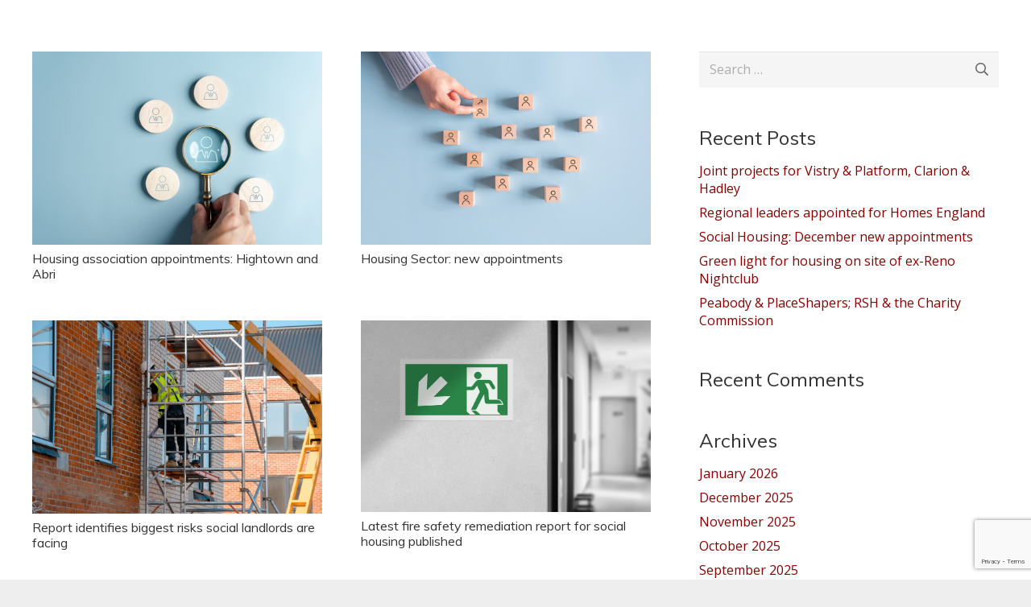

--- FILE ---
content_type: text/html; charset=UTF-8
request_url: https://castleexpress.co.uk/category/uncategorized
body_size: 16565
content:
<!DOCTYPE HTML>
<html lang="en-US">
<head>
	<meta charset="UTF-8">
	<meta name='robots' content='index, follow, max-image-preview:large, max-snippet:-1, max-video-preview:-1' />
<script type="text/javascript">
var trackScrolling=false;
var trackScrollingPercentage=false;
var ScrollingPercentageNumber=25;
var stLogInterval=10*1000;
var cutOffTime=900;
var trackNoEvents=false;
var trackNoMaxTime=false;
</script>

	<!-- This site is optimized with the Yoast SEO plugin v19.4 - https://yoast.com/wordpress/plugins/seo/ -->
	<title>Uncategorized Archives - Castle Express</title>
	<link rel="canonical" href="https://castleexpress.co.uk/category/uncategorized" />
	<link rel="next" href="https://castleexpress.co.uk/category/uncategorized/page/2" />
	<meta property="og:locale" content="en_US" />
	<meta property="og:type" content="article" />
	<meta property="og:title" content="Uncategorized Archives - Castle Express" />
	<meta property="og:url" content="https://castleexpress.co.uk/category/uncategorized" />
	<meta property="og:site_name" content="Castle Express" />
	<meta name="twitter:card" content="summary" />
	<script type="application/ld+json" class="yoast-schema-graph">{"@context":"https://schema.org","@graph":[{"@type":"WebSite","@id":"https://castleexpress.co.uk/#website","url":"https://castleexpress.co.uk/","name":"Castle Express","description":"","potentialAction":[{"@type":"SearchAction","target":{"@type":"EntryPoint","urlTemplate":"https://castleexpress.co.uk/?s={search_term_string}"},"query-input":"required name=search_term_string"}],"inLanguage":"en-US"},{"@type":"ImageObject","inLanguage":"en-US","@id":"https://castleexpress.co.uk/category/uncategorized#primaryimage","url":"https://castleexpress.co.uk/wp-content/uploads/2025/10/shutterstock_2299628847.jpg","contentUrl":"https://castleexpress.co.uk/wp-content/uploads/2025/10/shutterstock_2299628847.jpg","width":1000,"height":667,"caption":"Movements within the social housing sector: new appointments to leadership roles at housing assocations Hightown and Abri..."},{"@type":"CollectionPage","@id":"https://castleexpress.co.uk/category/uncategorized","url":"https://castleexpress.co.uk/category/uncategorized","name":"Uncategorized Archives - Castle Express","isPartOf":{"@id":"https://castleexpress.co.uk/#website"},"primaryImageOfPage":{"@id":"https://castleexpress.co.uk/category/uncategorized#primaryimage"},"image":{"@id":"https://castleexpress.co.uk/category/uncategorized#primaryimage"},"thumbnailUrl":"https://castleexpress.co.uk/wp-content/uploads/2025/10/shutterstock_2299628847.jpg","breadcrumb":{"@id":"https://castleexpress.co.uk/category/uncategorized#breadcrumb"},"inLanguage":"en-US"},{"@type":"BreadcrumbList","@id":"https://castleexpress.co.uk/category/uncategorized#breadcrumb","itemListElement":[{"@type":"ListItem","position":1,"name":"Home","item":"https://castleexpress.co.uk/"},{"@type":"ListItem","position":2,"name":"Uncategorized"}]}]}</script>
	<!-- / Yoast SEO plugin. -->


<link rel='dns-prefetch' href='//www.google.com' />
<link rel='dns-prefetch' href='//fonts.googleapis.com' />
<link rel='dns-prefetch' href='//s.w.org' />
<link rel="alternate" type="application/rss+xml" title="Castle Express &raquo; Feed" href="https://castleexpress.co.uk/feed" />
<link rel="alternate" type="application/rss+xml" title="Castle Express &raquo; Comments Feed" href="https://castleexpress.co.uk/comments/feed" />
<link rel="alternate" type="application/rss+xml" title="Castle Express &raquo; Uncategorized Category Feed" href="https://castleexpress.co.uk/category/uncategorized/feed" />
<meta name="viewport" content="width=device-width, initial-scale=1">
<meta name="SKYPE_TOOLBAR" content="SKYPE_TOOLBAR_PARSER_COMPATIBLE">
<meta name="theme-color" content="#f5f5f5">
<meta property="og:title" content="Uncategorized Archives - Castle Express">
<meta property="og:url" content="https://castleexpress.co.uk/category/uncategorized">
<meta property="og:locale" content="en_US">
<meta property="og:site_name" content="Castle Express">
<meta property="og:type" content="website">
<meta property="og:image" content="https://castleexpress.co.uk/wp-content/uploads/2025/10/shutterstock_2299628847.jpg" itemprop="image">
<script>
window._wpemojiSettings = {"baseUrl":"https:\/\/s.w.org\/images\/core\/emoji\/14.0.0\/72x72\/","ext":".png","svgUrl":"https:\/\/s.w.org\/images\/core\/emoji\/14.0.0\/svg\/","svgExt":".svg","source":{"concatemoji":"https:\/\/castleexpress.co.uk\/wp-includes\/js\/wp-emoji-release.min.js?ver=6.0.11"}};
/*! This file is auto-generated */
!function(e,a,t){var n,r,o,i=a.createElement("canvas"),p=i.getContext&&i.getContext("2d");function s(e,t){var a=String.fromCharCode,e=(p.clearRect(0,0,i.width,i.height),p.fillText(a.apply(this,e),0,0),i.toDataURL());return p.clearRect(0,0,i.width,i.height),p.fillText(a.apply(this,t),0,0),e===i.toDataURL()}function c(e){var t=a.createElement("script");t.src=e,t.defer=t.type="text/javascript",a.getElementsByTagName("head")[0].appendChild(t)}for(o=Array("flag","emoji"),t.supports={everything:!0,everythingExceptFlag:!0},r=0;r<o.length;r++)t.supports[o[r]]=function(e){if(!p||!p.fillText)return!1;switch(p.textBaseline="top",p.font="600 32px Arial",e){case"flag":return s([127987,65039,8205,9895,65039],[127987,65039,8203,9895,65039])?!1:!s([55356,56826,55356,56819],[55356,56826,8203,55356,56819])&&!s([55356,57332,56128,56423,56128,56418,56128,56421,56128,56430,56128,56423,56128,56447],[55356,57332,8203,56128,56423,8203,56128,56418,8203,56128,56421,8203,56128,56430,8203,56128,56423,8203,56128,56447]);case"emoji":return!s([129777,127995,8205,129778,127999],[129777,127995,8203,129778,127999])}return!1}(o[r]),t.supports.everything=t.supports.everything&&t.supports[o[r]],"flag"!==o[r]&&(t.supports.everythingExceptFlag=t.supports.everythingExceptFlag&&t.supports[o[r]]);t.supports.everythingExceptFlag=t.supports.everythingExceptFlag&&!t.supports.flag,t.DOMReady=!1,t.readyCallback=function(){t.DOMReady=!0},t.supports.everything||(n=function(){t.readyCallback()},a.addEventListener?(a.addEventListener("DOMContentLoaded",n,!1),e.addEventListener("load",n,!1)):(e.attachEvent("onload",n),a.attachEvent("onreadystatechange",function(){"complete"===a.readyState&&t.readyCallback()})),(e=t.source||{}).concatemoji?c(e.concatemoji):e.wpemoji&&e.twemoji&&(c(e.twemoji),c(e.wpemoji)))}(window,document,window._wpemojiSettings);
</script>
<style>
img.wp-smiley,
img.emoji {
	display: inline !important;
	border: none !important;
	box-shadow: none !important;
	height: 1em !important;
	width: 1em !important;
	margin: 0 0.07em !important;
	vertical-align: -0.1em !important;
	background: none !important;
	padding: 0 !important;
}
</style>
	<link rel='stylesheet' id='sgr-css'  href='https://castleexpress.co.uk/wp-content/plugins/simple-google-recaptcha/sgr.css?ver=1681817494' media='all' />
<link rel='stylesheet' id='contact-form-7-css'  href='https://castleexpress.co.uk/wp-content/plugins/contact-form-7/includes/css/styles.css?ver=5.6.1' media='all' />
<link rel='stylesheet' id='image-hover-effects-css-css'  href='https://castleexpress.co.uk/wp-content/plugins/mega-addons-for-visual-composer/css/ihover.css?ver=6.0.11' media='all' />
<link rel='stylesheet' id='style-css-css'  href='https://castleexpress.co.uk/wp-content/plugins/mega-addons-for-visual-composer/css/style.css?ver=6.0.11' media='all' />
<link rel='stylesheet' id='font-awesome-latest-css'  href='https://castleexpress.co.uk/wp-content/plugins/mega-addons-for-visual-composer/css/font-awesome/css/all.css?ver=6.0.11' media='all' />
<link rel='stylesheet' id='us-fonts-css'  href='https://fonts.googleapis.com/css?family=Muli%3A400%7COpen+Sans%3A400%2C700%7COxygen%3A700&#038;display=swap&#038;ver=6.0.11' media='all' />
<link rel='stylesheet' id='us-style-css'  href='https://castleexpress.co.uk/wp-content/themes/Impreza/css/style.min.css?ver=8.9' media='all' />
<script id='sgr-js-extra'>
var sgr = {"sgr_site_key":"6LfASZklAAAAAH9xhxT9c7tJaDkxq6SlblUYyUH6"};
</script>
<script src='https://castleexpress.co.uk/wp-content/plugins/simple-google-recaptcha/sgr.js?ver=1681817494' id='sgr-js'></script>
<script src='https://castleexpress.co.uk/wp-includes/js/jquery/jquery.min.js?ver=3.6.0' id='jquery-core-js'></script>
<link rel="https://api.w.org/" href="https://castleexpress.co.uk/wp-json/" /><link rel="alternate" type="application/json" href="https://castleexpress.co.uk/wp-json/wp/v2/categories/1" /><link rel="EditURI" type="application/rsd+xml" title="RSD" href="https://castleexpress.co.uk/xmlrpc.php?rsd" />
<link rel="wlwmanifest" type="application/wlwmanifest+xml" href="https://castleexpress.co.uk/wp-includes/wlwmanifest.xml" /> 
<meta name="generator" content="WordPress 6.0.11" />
		<script>
			if ( ! /Android|webOS|iPhone|iPad|iPod|BlackBerry|IEMobile|Opera Mini/i.test( navigator.userAgent ) ) {
				var root = document.getElementsByTagName( 'html' )[ 0 ]
				root.className += " no-touch";
			}
		</script>
		<style>.recentcomments a{display:inline !important;padding:0 !important;margin:0 !important;}</style><meta name="generator" content="Powered by WPBakery Page Builder - drag and drop page builder for WordPress."/>
<meta name="generator" content="Powered by Slider Revolution 6.5.25 - responsive, Mobile-Friendly Slider Plugin for WordPress with comfortable drag and drop interface." />
<link rel="icon" href="https://castleexpress.co.uk/wp-content/uploads/2022/09/cropped-fav-32x32.png" sizes="32x32" />
<link rel="icon" href="https://castleexpress.co.uk/wp-content/uploads/2022/09/cropped-fav-192x192.png" sizes="192x192" />
<link rel="apple-touch-icon" href="https://castleexpress.co.uk/wp-content/uploads/2022/09/cropped-fav-180x180.png" />
<meta name="msapplication-TileImage" content="https://castleexpress.co.uk/wp-content/uploads/2022/09/cropped-fav-270x270.png" />
<script>function setREVStartSize(e){
			//window.requestAnimationFrame(function() {
				window.RSIW = window.RSIW===undefined ? window.innerWidth : window.RSIW;
				window.RSIH = window.RSIH===undefined ? window.innerHeight : window.RSIH;
				try {
					var pw = document.getElementById(e.c).parentNode.offsetWidth,
						newh;
					pw = pw===0 || isNaN(pw) || (e.l=="fullwidth" || e.layout=="fullwidth") ? window.RSIW : pw;
					e.tabw = e.tabw===undefined ? 0 : parseInt(e.tabw);
					e.thumbw = e.thumbw===undefined ? 0 : parseInt(e.thumbw);
					e.tabh = e.tabh===undefined ? 0 : parseInt(e.tabh);
					e.thumbh = e.thumbh===undefined ? 0 : parseInt(e.thumbh);
					e.tabhide = e.tabhide===undefined ? 0 : parseInt(e.tabhide);
					e.thumbhide = e.thumbhide===undefined ? 0 : parseInt(e.thumbhide);
					e.mh = e.mh===undefined || e.mh=="" || e.mh==="auto" ? 0 : parseInt(e.mh,0);
					if(e.layout==="fullscreen" || e.l==="fullscreen")
						newh = Math.max(e.mh,window.RSIH);
					else{
						e.gw = Array.isArray(e.gw) ? e.gw : [e.gw];
						for (var i in e.rl) if (e.gw[i]===undefined || e.gw[i]===0) e.gw[i] = e.gw[i-1];
						e.gh = e.el===undefined || e.el==="" || (Array.isArray(e.el) && e.el.length==0)? e.gh : e.el;
						e.gh = Array.isArray(e.gh) ? e.gh : [e.gh];
						for (var i in e.rl) if (e.gh[i]===undefined || e.gh[i]===0) e.gh[i] = e.gh[i-1];
											
						var nl = new Array(e.rl.length),
							ix = 0,
							sl;
						e.tabw = e.tabhide>=pw ? 0 : e.tabw;
						e.thumbw = e.thumbhide>=pw ? 0 : e.thumbw;
						e.tabh = e.tabhide>=pw ? 0 : e.tabh;
						e.thumbh = e.thumbhide>=pw ? 0 : e.thumbh;
						for (var i in e.rl) nl[i] = e.rl[i]<window.RSIW ? 0 : e.rl[i];
						sl = nl[0];
						for (var i in nl) if (sl>nl[i] && nl[i]>0) { sl = nl[i]; ix=i;}
						var m = pw>(e.gw[ix]+e.tabw+e.thumbw) ? 1 : (pw-(e.tabw+e.thumbw)) / (e.gw[ix]);
						newh =  (e.gh[ix] * m) + (e.tabh + e.thumbh);
					}
					var el = document.getElementById(e.c);
					if (el!==null && el) el.style.height = newh+"px";
					el = document.getElementById(e.c+"_wrapper");
					if (el!==null && el) {
						el.style.height = newh+"px";
						el.style.display = "block";
					}
				} catch(e){
					console.log("Failure at Presize of Slider:" + e)
				}
			//});
		  };</script>
<noscript><style> .wpb_animate_when_almost_visible { opacity: 1; }</style></noscript>		<style id="us-icon-fonts">@font-face{font-display:block;font-style:normal;font-family:"fontawesome";font-weight:900;src:url("https://castleexpress.co.uk/wp-content/themes/Impreza/fonts/fa-solid-900.woff2?ver=8.9") format("woff2"),url("https://castleexpress.co.uk/wp-content/themes/Impreza/fonts/fa-solid-900.woff?ver=8.9") format("woff")}.fas{font-family:"fontawesome";font-weight:900}@font-face{font-display:block;font-style:normal;font-family:"fontawesome";font-weight:400;src:url("https://castleexpress.co.uk/wp-content/themes/Impreza/fonts/fa-regular-400.woff2?ver=8.9") format("woff2"),url("https://castleexpress.co.uk/wp-content/themes/Impreza/fonts/fa-regular-400.woff?ver=8.9") format("woff")}.far{font-family:"fontawesome";font-weight:400}@font-face{font-display:block;font-style:normal;font-family:"fontawesome";font-weight:300;src:url("https://castleexpress.co.uk/wp-content/themes/Impreza/fonts/fa-light-300.woff2?ver=8.9") format("woff2"),url("https://castleexpress.co.uk/wp-content/themes/Impreza/fonts/fa-light-300.woff?ver=8.9") format("woff")}.fal{font-family:"fontawesome";font-weight:300}@font-face{font-display:block;font-style:normal;font-family:"Font Awesome 5 Duotone";font-weight:900;src:url("https://castleexpress.co.uk/wp-content/themes/Impreza/fonts/fa-duotone-900.woff2?ver=8.9") format("woff2"),url("https://castleexpress.co.uk/wp-content/themes/Impreza/fonts/fa-duotone-900.woff?ver=8.9") format("woff")}.fad{font-family:"Font Awesome 5 Duotone";font-weight:900}.fad{position:relative}.fad:before{position:absolute}.fad:after{opacity:0.4}@font-face{font-display:block;font-style:normal;font-family:"Font Awesome 5 Brands";font-weight:400;src:url("https://castleexpress.co.uk/wp-content/themes/Impreza/fonts/fa-brands-400.woff2?ver=8.9") format("woff2"),url("https://castleexpress.co.uk/wp-content/themes/Impreza/fonts/fa-brands-400.woff?ver=8.9") format("woff")}.fab{font-family:"Font Awesome 5 Brands";font-weight:400}@font-face{font-display:block;font-style:normal;font-family:"Material Icons";font-weight:400;src:url("https://castleexpress.co.uk/wp-content/themes/Impreza/fonts/material-icons.woff2?ver=8.9") format("woff2"),url("https://castleexpress.co.uk/wp-content/themes/Impreza/fonts/material-icons.woff?ver=8.9") format("woff")}.material-icons{font-family:"Material Icons";font-weight:400}</style>
				<style id="us-theme-options-css">:root{--color-header-middle-bg:#ffffff;--color-header-middle-bg-grad:#ffffff;--color-header-middle-text:#666666;--color-header-middle-text-hover:#8c0000;--color-header-transparent-bg:transparent;--color-header-transparent-bg-grad:transparent;--color-header-transparent-text:#ffffff;--color-header-transparent-text-hover:#ffffff;--color-chrome-toolbar:#f5f5f5;--color-chrome-toolbar-grad:#f5f5f5;--color-header-top-bg:#f5f5f5;--color-header-top-bg-grad:#f5f5f5;--color-header-top-text:#999999;--color-header-top-text-hover:#8c0000;--color-header-top-transparent-bg:rgba(0,0,0,0.2);--color-header-top-transparent-bg-grad:rgba(0,0,0,0.2);--color-header-top-transparent-text:rgba(255,255,255,0.66);--color-header-top-transparent-text-hover:#fff;--color-content-bg:#ffffff;--color-content-bg-grad:#ffffff;--color-content-bg-alt:#f5f5f5;--color-content-bg-alt-grad:#f5f5f5;--color-content-border:#e8e8e8;--color-content-heading:#333333;--color-content-heading-grad:#333333;--color-content-text:#666666;--color-content-link:#8c0000;--color-content-link-hover:#8c0000;--color-content-primary:#8c0000;--color-content-primary-grad:#8c0000;--color-content-secondary:#999999;--color-content-secondary-grad:#999999;--color-content-faded:#999999;--color-content-overlay:rgba(0,0,0,0.75);--color-content-overlay-grad:rgba(0,0,0,0.75);--color-alt-content-bg:#f5f5f5;--color-alt-content-bg-grad:#f5f5f5;--color-alt-content-bg-alt:#ffffff;--color-alt-content-bg-alt-grad:#ffffff;--color-alt-content-border:#dddddd;--color-alt-content-heading:#333333;--color-alt-content-heading-grad:#333333;--color-alt-content-text:#666666;--color-alt-content-link:#F19100;--color-alt-content-link-hover:#8c0000;--color-alt-content-primary:#8c0000;--color-alt-content-primary-grad:#8c0000;--color-alt-content-secondary:#8c0000;--color-alt-content-secondary-grad:#8c0000;--color-alt-content-faded:#999999;--color-alt-content-overlay:#e95095;--color-alt-content-overlay-grad:linear-gradient(135deg,#e95095,rgba(233,80,149,0.75));--color-footer-bg:#222222;--color-footer-bg-grad:#222222;--color-footer-bg-alt:#1a1a1a;--color-footer-bg-alt-grad:#1a1a1a;--color-footer-border:#333333;--color-footer-heading:#ccc;--color-footer-heading-grad:#ccc;--color-footer-text:#666666;--color-footer-link:#999999;--color-footer-link-hover:#ffffff;--color-subfooter-bg:#1a1a1a;--color-subfooter-bg-grad:#1a1a1a;--color-subfooter-bg-alt:#222222;--color-subfooter-bg-alt-grad:#222222;--color-subfooter-border:#282828;--color-subfooter-heading:#ccc;--color-subfooter-heading-grad:#ccc;--color-subfooter-text:#808080;--color-subfooter-link:#cccccc;--color-subfooter-link-hover:#ffffff;--color-content-primary-faded:rgba(140,0,0,0.15);--box-shadow:0 5px 15px rgba(0,0,0,.15);--box-shadow-up:0 -5px 15px rgba(0,0,0,.15);--site-content-width:1650px;--inputs-font-size:1rem;--inputs-height:2.8rem;--inputs-padding:0.8rem;--inputs-border-width:0px;--inputs-text-color:var(--color-content-text);--font-body:"Open Sans",sans-serif;--font-h1:"Muli";--font-h2:"Muli";--font-h3:"Muli";--font-h4:"Muli";--font-h5:"Muli";--font-h6:"Muli"}html,.l-header .widget,.menu-item-object-us_page_block{font-family:var(--font-body);font-weight:400;font-size:16px;line-height:27px}h1{font-family:var(--font-h1);font-weight:400;font-size:40px;line-height:1.2;letter-spacing:0;margin-bottom:0.6em}h2{font-family:var(--font-h2);font-weight:400;font-size:34px;line-height:1.2;letter-spacing:0;margin-bottom:0.6em}h3{font-family:var(--font-h3);font-weight:400;font-size:28px;line-height:1.2;letter-spacing:0;margin-bottom:0.6em}.widgettitle,h4{font-family:var(--font-h4);font-weight:400;font-size:24px;line-height:1.2;letter-spacing:0;margin-bottom:0.6em}h5{font-family:var(--font-h5);font-weight:400;font-size:20px;line-height:1.2;letter-spacing:0;margin-bottom:0.6em}h6{font-family:var(--font-h6);font-weight:400;font-size:18px;line-height:1.2;letter-spacing:0;margin-bottom:0.6em}@media (max-width:600px){html{font-size:16px;line-height:28px}h1{font-size:30px}h1.vc_custom_heading:not([class*="us_custom_"]){font-size:30px!important}h2{font-size:26px}h2.vc_custom_heading:not([class*="us_custom_"]){font-size:26px!important}h3{font-size:24px}h3.vc_custom_heading:not([class*="us_custom_"]){font-size:24px!important}.widgettitle,h4{font-size:22px}h4.vc_custom_heading:not([class*="us_custom_"]){font-size:22px!important}h5{font-size:20px}h5.vc_custom_heading:not([class*="us_custom_"]){font-size:20px!important}h6{font-size:18px}h6.vc_custom_heading:not([class*="us_custom_"]){font-size:18px!important}}body{background:#eeeeee}.l-canvas.type_boxed,.l-canvas.type_boxed .l-subheader,.l-canvas.type_boxed~.l-footer{max-width:1300px}.l-subheader-h,.l-section-h,.l-main .aligncenter,.w-tabs-section-content-h{max-width:1650px}.post-password-form{max-width:calc(1650px + 5rem)}@media screen and (max-width:1730px){.l-main .aligncenter{max-width:calc(100vw - 5rem)}}.l-sidebar{width:31.01%}.l-content{width:63.99%}@media (min-width:1281px){body.usb_preview .hide_on_default{opacity:0.25!important}.vc_hidden-lg,body:not(.usb_preview) .hide_on_default{display:none!important}}@media (min-width:1025px) and (max-width:1280px){body.usb_preview .hide_on_laptops{opacity:0.25!important}.vc_hidden-md,body:not(.usb_preview) .hide_on_laptops{display:none!important}}@media (min-width:601px) and (max-width:1024px){body.usb_preview .hide_on_tablets{opacity:0.25!important}.vc_hidden-sm,body:not(.usb_preview) .hide_on_tablets{display:none!important}}@media (max-width:600px){body.usb_preview .hide_on_mobiles{opacity:0.25!important}.vc_hidden-xs,body:not(.usb_preview) .hide_on_mobiles{display:none!important}}@media (max-width:1280px){.g-cols.laptops-cols_1{grid-template-columns:100%}.g-cols.laptops-cols_1.reversed>div:last-of-type{order:-1}.g-cols.laptops-cols_2{grid-template-columns:repeat(2,1fr)}.g-cols.laptops-cols_3{grid-template-columns:repeat(3,1fr)}.g-cols.laptops-cols_4{grid-template-columns:repeat(4,1fr)}.g-cols.laptops-cols_5{grid-template-columns:repeat(5,1fr)}.g-cols.laptops-cols_6{grid-template-columns:repeat(6,1fr)}.g-cols.laptops-cols_1-2{grid-template-columns:1fr 2fr}.g-cols.laptops-cols_2-1{grid-template-columns:2fr 1fr}.g-cols.laptops-cols_2-3{grid-template-columns:2fr 3fr}.g-cols.laptops-cols_3-2{grid-template-columns:3fr 2fr}.g-cols.laptops-cols_1-3{grid-template-columns:1fr 3fr}.g-cols.laptops-cols_3-1{grid-template-columns:3fr 1fr}.g-cols.laptops-cols_1-4{grid-template-columns:1fr 4fr}.g-cols.laptops-cols_4-1{grid-template-columns:4fr 1fr}.g-cols.laptops-cols_1-5{grid-template-columns:1fr 5fr}.g-cols.laptops-cols_5-1{grid-template-columns:5fr 1fr}.g-cols.laptops-cols_1-2-1{grid-template-columns:1fr 2fr 1fr}.g-cols.laptops-cols_1-3-1{grid-template-columns:1fr 3fr 1fr}.g-cols.laptops-cols_1-4-1{grid-template-columns:1fr 4fr 1fr}}@media (max-width:1024px){.g-cols.tablets-cols_1{grid-template-columns:100%}.g-cols.tablets-cols_1.reversed>div:last-of-type{order:-1}.g-cols.tablets-cols_2{grid-template-columns:repeat(2,1fr)}.g-cols.tablets-cols_3{grid-template-columns:repeat(3,1fr)}.g-cols.tablets-cols_4{grid-template-columns:repeat(4,1fr)}.g-cols.tablets-cols_5{grid-template-columns:repeat(5,1fr)}.g-cols.tablets-cols_6{grid-template-columns:repeat(6,1fr)}.g-cols.tablets-cols_1-2{grid-template-columns:1fr 2fr}.g-cols.tablets-cols_2-1{grid-template-columns:2fr 1fr}.g-cols.tablets-cols_2-3{grid-template-columns:2fr 3fr}.g-cols.tablets-cols_3-2{grid-template-columns:3fr 2fr}.g-cols.tablets-cols_1-3{grid-template-columns:1fr 3fr}.g-cols.tablets-cols_3-1{grid-template-columns:3fr 1fr}.g-cols.tablets-cols_1-4{grid-template-columns:1fr 4fr}.g-cols.tablets-cols_4-1{grid-template-columns:4fr 1fr}.g-cols.tablets-cols_1-5{grid-template-columns:1fr 5fr}.g-cols.tablets-cols_5-1{grid-template-columns:5fr 1fr}.g-cols.tablets-cols_1-2-1{grid-template-columns:1fr 2fr 1fr}.g-cols.tablets-cols_1-3-1{grid-template-columns:1fr 3fr 1fr}.g-cols.tablets-cols_1-4-1{grid-template-columns:1fr 4fr 1fr}}@media (max-width:600px){.g-cols.mobiles-cols_1{grid-template-columns:100%}.g-cols.mobiles-cols_1.reversed>div:last-of-type{order:-1}.g-cols.mobiles-cols_2{grid-template-columns:repeat(2,1fr)}.g-cols.mobiles-cols_3{grid-template-columns:repeat(3,1fr)}.g-cols.mobiles-cols_4{grid-template-columns:repeat(4,1fr)}.g-cols.mobiles-cols_5{grid-template-columns:repeat(5,1fr)}.g-cols.mobiles-cols_6{grid-template-columns:repeat(6,1fr)}.g-cols.mobiles-cols_1-2{grid-template-columns:1fr 2fr}.g-cols.mobiles-cols_2-1{grid-template-columns:2fr 1fr}.g-cols.mobiles-cols_2-3{grid-template-columns:2fr 3fr}.g-cols.mobiles-cols_3-2{grid-template-columns:3fr 2fr}.g-cols.mobiles-cols_1-3{grid-template-columns:1fr 3fr}.g-cols.mobiles-cols_3-1{grid-template-columns:3fr 1fr}.g-cols.mobiles-cols_1-4{grid-template-columns:1fr 4fr}.g-cols.mobiles-cols_4-1{grid-template-columns:4fr 1fr}.g-cols.mobiles-cols_1-5{grid-template-columns:1fr 5fr}.g-cols.mobiles-cols_5-1{grid-template-columns:5fr 1fr}.g-cols.mobiles-cols_1-2-1{grid-template-columns:1fr 2fr 1fr}.g-cols.mobiles-cols_1-3-1{grid-template-columns:1fr 3fr 1fr}.g-cols.mobiles-cols_1-4-1{grid-template-columns:1fr 4fr 1fr}.g-cols:not([style*="grid-gap"]){grid-gap:1.5rem}}@media (max-width:899px){.l-canvas{overflow:hidden}.g-cols.stacking_default.reversed>div:last-of-type{order:-1}.g-cols.stacking_default.via_flex>div:not([class*="vc_col-xs"]){width:100%;margin:0 0 1.5rem}.g-cols.stacking_default.via_grid.mobiles-cols_1{grid-template-columns:100%}.g-cols.stacking_default.via_flex.type_boxes>div,.g-cols.stacking_default.via_flex.reversed>div:first-child,.g-cols.stacking_default.via_flex:not(.reversed)>div:last-child,.g-cols.stacking_default.via_flex>div.has_bg_color{margin-bottom:0}.g-cols.stacking_default.via_flex.type_default>.wpb_column.stretched{margin-left:-1rem;margin-right:-1rem}.g-cols.stacking_default.via_grid.mobiles-cols_1>.wpb_column.stretched,.g-cols.stacking_default.via_flex.type_boxes>.wpb_column.stretched{margin-left:-2.5rem;margin-right:-2.5rem;width:auto}.vc_column-inner.type_sticky>.wpb_wrapper,.vc_column_container.type_sticky>.vc_column-inner{top:0!important}}@media (min-width:900px){body:not(.rtl) .l-section.for_sidebar.at_left>div>.l-sidebar,.rtl .l-section.for_sidebar.at_right>div>.l-sidebar{order:-1}.vc_column_container.type_sticky>.vc_column-inner,.vc_column-inner.type_sticky>.wpb_wrapper{position:-webkit-sticky;position:sticky}.l-section.type_sticky{position:-webkit-sticky;position:sticky;top:0;z-index:11;transform:translateZ(0); transition:top 0.3s cubic-bezier(.78,.13,.15,.86) 0.1s}.header_hor .l-header.post_fixed.sticky_auto_hide{z-index:12}.admin-bar .l-section.type_sticky{top:32px}.l-section.type_sticky>.l-section-h{transition:padding-top 0.3s}.header_hor .l-header.pos_fixed:not(.down)~.l-main .l-section.type_sticky:not(:first-of-type){top:var(--header-sticky-height)}.admin-bar.header_hor .l-header.pos_fixed:not(.down)~.l-main .l-section.type_sticky:not(:first-of-type){top:calc( var(--header-sticky-height) + 32px )}.header_hor .l-header.pos_fixed.sticky:not(.down)~.l-main .l-section.type_sticky:first-of-type>.l-section-h{padding-top:var(--header-sticky-height)}.header_hor.headerinpos_bottom .l-header.pos_fixed.sticky:not(.down)~.l-main .l-section.type_sticky:first-of-type>.l-section-h{padding-bottom:var(--header-sticky-height)!important}}@media screen and (min-width:1730px){.g-cols.via_flex.type_default>.wpb_column.stretched:first-of-type{margin-left:calc( var(--site-content-width) / 2 + 0px / 2 + 1.5rem - 50vw)}.g-cols.via_flex.type_default>.wpb_column.stretched:last-of-type{margin-right:calc( var(--site-content-width) / 2 + 0px / 2 + 1.5rem - 50vw)}.l-main .alignfull, .w-separator.width_screen,.g-cols.via_grid>.wpb_column.stretched:first-of-type,.g-cols.via_flex.type_boxes>.wpb_column.stretched:first-of-type{margin-left:calc( var(--site-content-width) / 2 + 0px / 2 - 50vw )}.l-main .alignfull, .w-separator.width_screen,.g-cols.via_grid>.wpb_column.stretched:last-of-type,.g-cols.via_flex.type_boxes>.wpb_column.stretched:last-of-type{margin-right:calc( var(--site-content-width) / 2 + 0px / 2 - 50vw )}}@media (max-width:600px){.w-form-row.for_submit .w-btn{font-size:var(--btn-size-mobiles)!important}}a,button,input[type="submit"],.ui-slider-handle{outline:none!important}.w-toplink,.w-header-show{background:rgba(0,0,0,0.3)}.no-touch .w-toplink.active:hover,.no-touch .w-header-show:hover{background:var(--color-content-primary-grad)}button[type="submit"]:not(.w-btn),input[type="submit"]:not(.w-btn),.us-nav-style_1>*,.navstyle_1>.owl-nav div,.us-btn-style_1{font-family:heading;font-weight:700;font-style:normal;text-transform:uppercase;letter-spacing:0em;border-radius:0em;padding:0.8em 1.8em;background:#e95095;border-color:transparent;color:#ffffff!important}button[type="submit"]:not(.w-btn):before,input[type="submit"]:not(.w-btn),.us-nav-style_1>*:before,.navstyle_1>.owl-nav div:before,.us-btn-style_1:before{border-width:2px}.no-touch button[type="submit"]:not(.w-btn):hover,.no-touch input[type="submit"]:not(.w-btn):hover,.us-nav-style_1>span.current,.no-touch .us-nav-style_1>a:hover,.no-touch .navstyle_1>.owl-nav div:hover,.no-touch .us-btn-style_1:hover{background:#1b98e0;border-color:transparent;color:#ffffff!important}.us-nav-style_1>*{min-width:calc(1.2em + 2 * 0.8em)}.us-nav-style_2>*,.navstyle_2>.owl-nav div,.us-btn-style_2{font-family:heading;font-weight:700;font-style:normal;text-transform:uppercase;letter-spacing:0em;border-radius:0em;padding:0.8em 1.8em;background:#e8e8e8;border-color:transparent;color:#666666!important}.us-nav-style_2>*:before,.navstyle_2>.owl-nav div:before,.us-btn-style_2:before{border-width:2px}.us-nav-style_2>span.current,.no-touch .us-nav-style_2>a:hover,.no-touch .navstyle_2>.owl-nav div:hover,.no-touch .us-btn-style_2:hover{background:#d6d6d6;border-color:transparent;color:#666666!important}.us-nav-style_2>*{min-width:calc(1.2em + 2 * 0.8em)}.us-nav-style_3>*,.navstyle_3>.owl-nav div,.us-btn-style_3{font-family:heading;font-weight:700;font-style:normal;text-transform:uppercase;letter-spacing:0em;border-radius:0em;padding:0.8em 1.8em;background:transparent;border-color:#e95095;color:#e95095!important}.us-nav-style_3>*:before,.navstyle_3>.owl-nav div:before,.us-btn-style_3:before{border-width:2px}.us-nav-style_3>span.current,.no-touch .us-nav-style_3>a:hover,.no-touch .navstyle_3>.owl-nav div:hover,.no-touch .us-btn-style_3:hover{background:#e95095;border-color:#e95095;color:#ffffff!important}.us-nav-style_3>*{min-width:calc(1.2em + 2 * 0.8em)}.us-nav-style_4>*,.navstyle_4>.owl-nav div,.us-btn-style_4{font-family:heading;font-weight:700;font-style:normal;text-transform:uppercase;letter-spacing:0em;border-radius:0em;padding:0.8em 1.8em;background:transparent;border-color:#1b98e0;color:#1b98e0!important}.us-nav-style_4>*:before,.navstyle_4>.owl-nav div:before,.us-btn-style_4:before{border-width:2px}.us-nav-style_4>span.current,.no-touch .us-nav-style_4>a:hover,.no-touch .navstyle_4>.owl-nav div:hover,.no-touch .us-btn-style_4:hover{background:#1b98e0;border-color:#1b98e0;color:#ffffff!important}.us-nav-style_4>*{min-width:calc(1.2em + 2 * 0.8em)}.us-nav-style_5>*,.navstyle_5>.owl-nav div,.us-btn-style_5{font-family:heading;font-weight:700;font-style:normal;text-transform:uppercase;letter-spacing:0em;border-radius:0em;padding:0.8em 1.8em;background:transparent;border-color:#59ba41;color:#59ba41!important}.us-nav-style_5>*:before,.navstyle_5>.owl-nav div:before,.us-btn-style_5:before{border-width:2px}.us-nav-style_5>span.current,.no-touch .us-nav-style_5>a:hover,.no-touch .navstyle_5>.owl-nav div:hover,.no-touch .us-btn-style_5:hover{background:#59ba41;border-color:#59ba41;color:#ffffff!important}.us-nav-style_5>*{min-width:calc(1.2em + 2 * 0.8em)}.us-nav-style_6>*,.navstyle_6>.owl-nav div,.us-btn-style_6{font-family:heading;font-weight:700;font-style:normal;text-transform:uppercase;letter-spacing:0em;border-radius:0em;padding:0.8em 1.8em;background:transparent;border-color:#5ac8ed;color:#5ac8ed!important}.us-nav-style_6>*:before,.navstyle_6>.owl-nav div:before,.us-btn-style_6:before{border-width:2px}.us-nav-style_6>span.current,.no-touch .us-nav-style_6>a:hover,.no-touch .navstyle_6>.owl-nav div:hover,.no-touch .us-btn-style_6:hover{background:#5ac8ed;border-color:#5ac8ed;color:#ffffff!important}.us-nav-style_6>*{min-width:calc(1.2em + 2 * 0.8em)}.us-nav-style_7>*,.navstyle_7>.owl-nav div,.us-btn-style_7{font-family:heading;font-weight:700;font-style:normal;text-transform:uppercase;letter-spacing:0em;border-radius:0em;padding:0.8em 1.8em;background:#1b98e0;border-color:transparent;color:#ffffff!important}.us-nav-style_7>*:before,.navstyle_7>.owl-nav div:before,.us-btn-style_7:before{border-width:2px}.us-nav-style_7>span.current,.no-touch .us-nav-style_7>a:hover,.no-touch .navstyle_7>.owl-nav div:hover,.no-touch .us-btn-style_7:hover{background:#1780bd;border-color:transparent;color:#ffffff!important}.us-nav-style_7>*{min-width:calc(1.2em + 2 * 0.8em)}.us-nav-style_8>*,.navstyle_8>.owl-nav div,.us-btn-style_8{font-family:heading;font-weight:700;font-style:normal;text-transform:uppercase;letter-spacing:0em;border-radius:0em;padding:0.8em 1.8em;background:transparent;border-color:#ffffff;color:#ffffff!important}.us-nav-style_8>*:before,.navstyle_8>.owl-nav div:before,.us-btn-style_8:before{border-width:2px}.us-nav-style_8>span.current,.no-touch .us-nav-style_8>a:hover,.no-touch .navstyle_8>.owl-nav div:hover,.no-touch .us-btn-style_8:hover{background:#ffffff;border-color:#ffffff;color:#333333!important}.us-nav-style_8>*{min-width:calc(1.2em + 2 * 0.8em)}.w-filter.state_desktop.style_drop_default .w-filter-item-title,.select2-selection,select,textarea,input:not([type="submit"]),.w-form-checkbox,.w-form-radio{font-weight:400;letter-spacing:0em;border-radius:;background:var(--color-content-bg-alt);border-color:var(--color-content-border);color:var(--color-content-text);box-shadow:0px 1px 0px 0px rgba(0,0,0,0.08) inset}.w-filter.state_desktop.style_drop_default .w-filter-item-title:focus,.select2-container--open .select2-selection,select:focus,textarea:focus,input:not([type="submit"]):focus,input:focus + .w-form-checkbox,input:focus + .w-form-radio{box-shadow:0px 0px 0px 2px var(--color-content-primary)}.w-form-row.move_label .w-form-row-label{font-size:1rem;top:calc(2.8rem/2 + 0px - 0.7em);margin:0 0.8rem;background-color:var(--color-content-bg-alt);color:var(--color-content-text)}.w-form-row.with_icon.move_label .w-form-row-label{margin-left:calc(1.6em + 0.8rem)}.color_alternate input:not([type="submit"]),.color_alternate textarea,.color_alternate select,.color_alternate .w-form-checkbox,.color_alternate .w-form-radio,.color_alternate .move_label .w-form-row-label{background:var(--color-alt-content-bg-alt-grad)}.color_footer-top input:not([type="submit"]),.color_footer-top textarea,.color_footer-top select,.color_footer-top .w-form-checkbox,.color_footer-top .w-form-radio,.color_footer-top .w-form-row.move_label .w-form-row-label{background:var(--color-subfooter-bg-alt-grad)}.color_footer-bottom input:not([type="submit"]),.color_footer-bottom textarea,.color_footer-bottom select,.color_footer-bottom .w-form-checkbox,.color_footer-bottom .w-form-radio,.color_footer-bottom .w-form-row.move_label .w-form-row-label{background:var(--color-footer-bg-alt-grad)}.color_alternate input:not([type="submit"]),.color_alternate textarea,.color_alternate select,.color_alternate .w-form-checkbox,.color_alternate .w-form-radio{border-color:var(--color-alt-content-border)}.color_footer-top input:not([type="submit"]),.color_footer-top textarea,.color_footer-top select,.color_footer-top .w-form-checkbox,.color_footer-top .w-form-radio{border-color:var(--color-subfooter-border)}.color_footer-bottom input:not([type="submit"]),.color_footer-bottom textarea,.color_footer-bottom select,.color_footer-bottom .w-form-checkbox,.color_footer-bottom .w-form-radio{border-color:var(--color-footer-border)}.color_alternate input:not([type="submit"]),.color_alternate textarea,.color_alternate select,.color_alternate .w-form-checkbox,.color_alternate .w-form-radio,.color_alternate .w-form-row-field>i,.color_alternate .w-form-row-field:after,.color_alternate .widget_search form:after,.color_footer-top input:not([type="submit"]),.color_footer-top textarea,.color_footer-top select,.color_footer-top .w-form-checkbox,.color_footer-top .w-form-radio,.color_footer-top .w-form-row-field>i,.color_footer-top .w-form-row-field:after,.color_footer-top .widget_search form:after,.color_footer-bottom input:not([type="submit"]),.color_footer-bottom textarea,.color_footer-bottom select,.color_footer-bottom .w-form-checkbox,.color_footer-bottom .w-form-radio,.color_footer-bottom .w-form-row-field>i,.color_footer-bottom .w-form-row-field:after,.color_footer-bottom .widget_search form:after{color:inherit}.style_phone6-1>*{background-image:url(https://castleexpress.co.uk/wp-content/themes/Impreza/img/phone-6-black-real.png)}.style_phone6-2>*{background-image:url(https://castleexpress.co.uk/wp-content/themes/Impreza/img/phone-6-white-real.png)}.style_phone6-3>*{background-image:url(https://castleexpress.co.uk/wp-content/themes/Impreza/img/phone-6-black-flat.png)}.style_phone6-4>*{background-image:url(https://castleexpress.co.uk/wp-content/themes/Impreza/img/phone-6-white-flat.png)}.leaflet-default-icon-path{background-image:url(https://castleexpress.co.uk/wp-content/themes/Impreza/common/css/vendor/images/marker-icon.png)}</style>
				<style id="us-custom-css">.swiper svg{width:130px;height:130px}.ush_text_2,.ush_text_3{font-family:"Oxygen",sans-serif!important;font-weight:700}input.wpcf7-form-control.wpcf7-submit{font-family:"Oxygen",sans-serif!important;background-color:#8c0000;width:100%}body input.wpcf7-form-control.wpcf7-submit:hover{background-color:#ffffff!important;color:#8c0000!important}.no-touch body input.wpcf7-form-control.wpcf7-submit:hover{background-color:#ffffff!important;color:#8c0000!important}.us_custom_c41024cf img{width:150px;margin-bottom:40px}@media (min-width:901px){.header_hor .l-subheader.at_top{line-height:62px;height:62px}.header_hor .l-header.sticky .l-subheader.at_top{line-height:0px;height:0px;overflow:hidden}}@media (max-width:900px){.us_custom_032fdc74 ul,.us_custom_ea788725 ul{margin-left:1rem}.us_custom_032fdc74 li,.us_custom_ea788725 li{list-style-type:disclosure-closed}}footer .fa-twitter:before{color:#999999}footer .w-socials-item-link:hover .fa-twitter:before{color:var(--color-content-link);background:#fff}.swiper-wrapper{font-weight:100;font-family:cabin}.swiper-wrapper strong{font-family:cabin;font-weight:900}.ush_menu_1 .menu-item.level_1>a:not(.w-btn):focus,.no-touch .ush_menu_1 .menu-item.level_1.opened>a:not(.w-btn),.no-touch .ush_menu_1 .menu-item.level_1:hover>a:not(.w-btn){color:var(--color-content-link)}.no-touch .ush_menu_1 .menu-item:not(.level_1)>a:focus,.no-touch .ush_menu_1 .menu-item:not(.level_1):hover>a{color:var(--color-content-link)}.w-socials-item.twitter .w-socials-item-link-hover{background:#fff}.fwi{height:Calc(100vh - 126px);overflow:hidden}.fwi{position:relative}.vid-wrapper video,.fwi video{vertical-align:bottom}.fwi .header{position:absolute;width:100%;height:100%;line-height:1.9;top:0;left:0;right:0;bottom:0;background:rgba(0,0,0,0.15)}.fwi .header h1{color:#fff!important;text-transform:uppercase;padding-top:40px;margin-left:-30px;font-size:30px;font-weight:900;font-family:'Cabin','Oxygen',sans-serif}.fwi .header--inner{max-width:100%;margin:0 auto;padding-left:70px}@media (min-width:1650px){.fwi .header--inner{max-width:1600px;margin:0 auto;padding-left:0px}}input.wpcf7-form-control.wpcf7-submit{font-family:"Oxygen",sans-serif!important;background-color:#C80000!important;width:100%}.us-btn-style_1{font-family:"Oxygen",sans-serif!important;background-color:#C80000!important;width:100%}a.llink{color:#8c0000}a.llink:hover{color:#c80000!important}.us-btn-style_badge,.usg_post_comments_1{display:none!important}</style>
		<link rel="stylesheet" href="https://cdn.jsdelivr.net/npm/swiper@8/swiper-bundle.min.css"/>
<script src="https://cdn.jsdelivr.net/npm/swiper@8/swiper-bundle.min.js"></script><style id="us-design-options-css">.us_custom_bf3c36d8{margin-top:-40px!important;margin-bottom:-40px!important}.us_custom_c41024cf{margin-bottom:100!important}</style></head>
<body data-rsssl=1 class="archive category category-uncategorized category-1 l-body Impreza_8.9 us-core_8.9.3 header_none rounded_none headerinpos_top state_default wpb-js-composer js-comp-ver-6.9.0 vc_responsive" itemscope itemtype="https://schema.org/WebPage">

<div class="l-canvas type_wide">
	<main id="page-content" class="l-main" itemprop="mainContentOfPage">
	<section class="l-section height_auto for_sidebar at_right"><div class="l-section-h"><div class="l-content"><div class="vc_column-inner">	<section class="l-section height_medium">
		<div class="l-section-h i-cf">

			<div class="w-grid type_grid layout_blog_1 cols_2 with_pagination" id="us_grid_0" data-filterable="true"><style>#us_grid_0 .w-grid-item{padding:1.5rem}#us_grid_0 .w-grid-list{margin:-1.5rem -1.5rem 1.5rem}.w-grid + #us_grid_0 .w-grid-list,.w-grid-none + #us_grid_0 .w-grid-list{margin-top:1.5rem}@media (max-width:599px){#us_grid_0 .w-grid-list{margin:0}#us_grid_0 .w-grid-item{width:100%;padding:0;margin-bottom:1.5rem}}.layout_blog_1 .w-grid-item-h{}.layout_blog_1 .usg_post_image_1{margin-bottom:0.5rem!important}.layout_blog_1 .usg_post_title_1{font-size:1rem!important}</style><div class="w-grid-list">	<article class="w-grid-item size_1x1 post-2625 post type-post status-publish format-standard has-post-thumbnail hentry category-uncategorized tag-abri tag-hightown" data-id="2625">
		<div class="w-grid-item-h">
						<div class="w-post-elm post_image usg_post_image_1 stretched"><a href="https://castleexpress.co.uk/housing-association-leadership-appointments-hightown-and-abri" aria-label="Housing association appointments: Hightown and Abri"><img width="1000" height="667" src="https://castleexpress.co.uk/wp-content/uploads/2025/10/shutterstock_2299628847.jpg" class="attachment-us_600_600_crop size-us_600_600_crop wp-post-image" alt="Movements within the social housing sector: new appointments to leadership roles at housing assocations Hightown and Abri..." srcset="https://castleexpress.co.uk/wp-content/uploads/2025/10/shutterstock_2299628847.jpg 1000w, https://castleexpress.co.uk/wp-content/uploads/2025/10/shutterstock_2299628847-300x200.jpg 300w, https://castleexpress.co.uk/wp-content/uploads/2025/10/shutterstock_2299628847-600x400.jpg 600w, https://castleexpress.co.uk/wp-content/uploads/2025/10/shutterstock_2299628847-768x512.jpg 768w" sizes="(max-width: 1000px) 100vw, 1000px" /></a></div><h2 class="w-post-elm post_title usg_post_title_1 entry-title color_link_inherit"><a href="https://castleexpress.co.uk/housing-association-leadership-appointments-hightown-and-abri">Housing association appointments: Hightown and Abri</a></h2>		</div>
	</article>
	<article class="w-grid-item size_1x1 post-2614 post type-post status-publish format-standard has-post-thumbnail hentry category-uncategorized" data-id="2614">
		<div class="w-grid-item-h">
						<div class="w-post-elm post_image usg_post_image_1 stretched"><a href="https://castleexpress.co.uk/housing-sector-new-appointments" aria-label="Housing Sector: new appointments"><img width="1000" height="668" src="https://castleexpress.co.uk/wp-content/uploads/2025/09/shutterstock_1901936149.jpg" class="attachment-us_600_600_crop size-us_600_600_crop wp-post-image" alt="Job movements and new roles within the housing sector, including third resident board member appointed at housing association Peabody..." loading="lazy" srcset="https://castleexpress.co.uk/wp-content/uploads/2025/09/shutterstock_1901936149.jpg 1000w, https://castleexpress.co.uk/wp-content/uploads/2025/09/shutterstock_1901936149-300x200.jpg 300w, https://castleexpress.co.uk/wp-content/uploads/2025/09/shutterstock_1901936149-600x400.jpg 600w, https://castleexpress.co.uk/wp-content/uploads/2025/09/shutterstock_1901936149-768x513.jpg 768w" sizes="(max-width: 1000px) 100vw, 1000px" /></a></div><h2 class="w-post-elm post_title usg_post_title_1 entry-title color_link_inherit"><a href="https://castleexpress.co.uk/housing-sector-new-appointments">Housing Sector: new appointments</a></h2>		</div>
	</article>
	<article class="w-grid-item size_1x1 post-2501 post type-post status-publish format-standard has-post-thumbnail hentry category-uncategorized tag-regulator-of-social-housing" data-id="2501">
		<div class="w-grid-item-h">
						<div class="w-post-elm post_image usg_post_image_1 stretched"><a href="https://castleexpress.co.uk/report-identifies-biggest-risks-social-landlords-are-facing" aria-label="Report identifies biggest risks social landlords are facing"><img width="1000" height="667" src="https://castleexpress.co.uk/wp-content/uploads/2024/10/shutterstock_2153053363.jpg" class="attachment-us_600_600_crop size-us_600_600_crop wp-post-image" alt="Ensuring existing stock meets Decent Homes Standards among intensifying pressure facing social landlords" loading="lazy" srcset="https://castleexpress.co.uk/wp-content/uploads/2024/10/shutterstock_2153053363.jpg 1000w, https://castleexpress.co.uk/wp-content/uploads/2024/10/shutterstock_2153053363-300x200.jpg 300w, https://castleexpress.co.uk/wp-content/uploads/2024/10/shutterstock_2153053363-600x400.jpg 600w, https://castleexpress.co.uk/wp-content/uploads/2024/10/shutterstock_2153053363-768x512.jpg 768w" sizes="(max-width: 1000px) 100vw, 1000px" /></a></div><h2 class="w-post-elm post_title usg_post_title_1 entry-title color_link_inherit"><a href="https://castleexpress.co.uk/report-identifies-biggest-risks-social-landlords-are-facing">Report identifies biggest risks social landlords are facing</a></h2>		</div>
	</article>
	<article class="w-grid-item size_1x1 post-2492 post type-post status-publish format-standard has-post-thumbnail hentry category-uncategorized tag-fire-safety-remediation tag-social-housing" data-id="2492">
		<div class="w-grid-item-h">
						<div class="w-post-elm post_image usg_post_image_1 stretched"><a href="https://castleexpress.co.uk/latest-fire-safety-remediation-report-for-social-housing-published" aria-label="Latest fire safety remediation report for social housing published"><img width="1000" height="661" src="https://castleexpress.co.uk/wp-content/uploads/2024/09/shutterstock_1920343616.jpg" class="attachment-us_600_600_crop size-us_600_600_crop wp-post-image" alt="All social landlords are required to submit quarterly data to RSH on the fire safety remediation of relevant buildings for which they are responsible." loading="lazy" srcset="https://castleexpress.co.uk/wp-content/uploads/2024/09/shutterstock_1920343616.jpg 1000w, https://castleexpress.co.uk/wp-content/uploads/2024/09/shutterstock_1920343616-300x198.jpg 300w, https://castleexpress.co.uk/wp-content/uploads/2024/09/shutterstock_1920343616-600x397.jpg 600w, https://castleexpress.co.uk/wp-content/uploads/2024/09/shutterstock_1920343616-768x508.jpg 768w" sizes="(max-width: 1000px) 100vw, 1000px" /></a></div><h2 class="w-post-elm post_title usg_post_title_1 entry-title color_link_inherit"><a href="https://castleexpress.co.uk/latest-fire-safety-remediation-report-for-social-housing-published">Latest fire safety remediation report for social housing published</a></h2>		</div>
	</article>
	<article class="w-grid-item size_1x1 post-2488 post type-post status-publish format-standard has-post-thumbnail hentry category-uncategorized" data-id="2488">
		<div class="w-grid-item-h">
						<div class="w-post-elm post_image usg_post_image_1 stretched"><a href="https://castleexpress.co.uk/eastlight-completes-703-home-transfer-from-clarion" aria-label="Eastlight completes 703-home transfer from Clarion"><img width="1000" height="667" src="https://castleexpress.co.uk/wp-content/uploads/2024/09/shutterstock_1069340534.jpg" class="attachment-us_600_600_crop size-us_600_600_crop wp-post-image" alt="Clarion transfers over 700 homes to Eastlight" loading="lazy" srcset="https://castleexpress.co.uk/wp-content/uploads/2024/09/shutterstock_1069340534.jpg 1000w, https://castleexpress.co.uk/wp-content/uploads/2024/09/shutterstock_1069340534-300x200.jpg 300w, https://castleexpress.co.uk/wp-content/uploads/2024/09/shutterstock_1069340534-600x400.jpg 600w, https://castleexpress.co.uk/wp-content/uploads/2024/09/shutterstock_1069340534-768x512.jpg 768w" sizes="(max-width: 1000px) 100vw, 1000px" /></a></div><h2 class="w-post-elm post_title usg_post_title_1 entry-title color_link_inherit"><a href="https://castleexpress.co.uk/eastlight-completes-703-home-transfer-from-clarion">Eastlight completes 703-home transfer from Clarion</a></h2>		</div>
	</article>
	<article class="w-grid-item size_1x1 post-2464 post type-post status-publish format-standard has-post-thumbnail hentry category-uncategorized" data-id="2464">
		<div class="w-grid-item-h">
						<div class="w-post-elm post_image usg_post_image_1 stretched"><a href="https://castleexpress.co.uk/new-chancellor-economic-plans-to-get-britain-building-again" aria-label="New Chancellor lays out plans to &#8220;get Britain building again&#8221;"><img width="1000" height="667" src="https://castleexpress.co.uk/wp-content/uploads/2024/07/shutterstock_2105666627.jpg" class="attachment-us_600_600_crop size-us_600_600_crop wp-post-image" alt="Newly-elected Labour sets out their economic plans, including house-building and local growth" loading="lazy" srcset="https://castleexpress.co.uk/wp-content/uploads/2024/07/shutterstock_2105666627.jpg 1000w, https://castleexpress.co.uk/wp-content/uploads/2024/07/shutterstock_2105666627-300x200.jpg 300w, https://castleexpress.co.uk/wp-content/uploads/2024/07/shutterstock_2105666627-600x400.jpg 600w, https://castleexpress.co.uk/wp-content/uploads/2024/07/shutterstock_2105666627-768x512.jpg 768w" sizes="(max-width: 1000px) 100vw, 1000px" /></a></div><h2 class="w-post-elm post_title usg_post_title_1 entry-title color_link_inherit"><a href="https://castleexpress.co.uk/new-chancellor-economic-plans-to-get-britain-building-again">New Chancellor lays out plans to &#8220;get Britain building again&#8221;</a></h2>		</div>
	</article>
	<article class="w-grid-item size_1x1 post-2375 post type-post status-publish format-standard has-post-thumbnail hentry category-uncategorized tag-empty-homes tag-empty-homes-premium" data-id="2375">
		<div class="w-grid-item-h">
						<div class="w-post-elm post_image usg_post_image_1 stretched"><a href="https://castleexpress.co.uk/10-rise-long-term-empty-homes-england-five-years" aria-label="10% rise in empty homes in England over last five years"><img width="1000" height="667" src="https://castleexpress.co.uk/wp-content/uploads/2023/11/shutterstock_1417011260.jpg" class="attachment-us_600_600_crop size-us_600_600_crop wp-post-image" alt="Report aims to support councils in their efforts to reduce the numbers of empty homes and increase housing supply." loading="lazy" srcset="https://castleexpress.co.uk/wp-content/uploads/2023/11/shutterstock_1417011260.jpg 1000w, https://castleexpress.co.uk/wp-content/uploads/2023/11/shutterstock_1417011260-300x200.jpg 300w, https://castleexpress.co.uk/wp-content/uploads/2023/11/shutterstock_1417011260-600x400.jpg 600w, https://castleexpress.co.uk/wp-content/uploads/2023/11/shutterstock_1417011260-768x512.jpg 768w" sizes="(max-width: 1000px) 100vw, 1000px" /></a></div><h2 class="w-post-elm post_title usg_post_title_1 entry-title color_link_inherit"><a href="https://castleexpress.co.uk/10-rise-long-term-empty-homes-england-five-years">10% rise in empty homes in England over last five years</a></h2>		</div>
	</article>
	<article class="w-grid-item size_1x1 post-2311 post type-post status-publish format-standard has-post-thumbnail hentry category-uncategorized tag-lq tag-social-rent tag-womens-pioneer-housing tag-womens-only" data-id="2311">
		<div class="w-grid-item-h">
						<div class="w-post-elm post_image usg_post_image_1 stretched"><a href="https://castleexpress.co.uk/womens-only-social-housing-block-london-approved" aria-label="Women’s-only social housing block in West London green-lit"><img width="1000" height="667" src="https://castleexpress.co.uk/wp-content/uploads/2023/05/Capture.jpg" class="attachment-us_600_600_crop size-us_600_600_crop wp-post-image" alt="women&#039;s-only social housing block in Ealing approved" loading="lazy" srcset="https://castleexpress.co.uk/wp-content/uploads/2023/05/Capture.jpg 1000w, https://castleexpress.co.uk/wp-content/uploads/2023/05/Capture-300x200.jpg 300w, https://castleexpress.co.uk/wp-content/uploads/2023/05/Capture-600x400.jpg 600w, https://castleexpress.co.uk/wp-content/uploads/2023/05/Capture-768x512.jpg 768w" sizes="(max-width: 1000px) 100vw, 1000px" /></a></div><h2 class="w-post-elm post_title usg_post_title_1 entry-title color_link_inherit"><a href="https://castleexpress.co.uk/womens-only-social-housing-block-london-approved">Women’s-only social housing block in West London green-lit</a></h2>		</div>
	</article>
	<article class="w-grid-item size_1x1 post-2299 post type-post status-publish format-standard has-post-thumbnail hentry category-uncategorized" data-id="2299">
		<div class="w-grid-item-h">
						<div class="w-post-elm post_image usg_post_image_1 stretched"><a href="https://castleexpress.co.uk/new-older-people-housing-taskforce-announced" aria-label="New &#8216;Older People’s Housing Taskforce&#8217; announced"><img width="1000" height="667" src="https://castleexpress.co.uk/wp-content/uploads/2023/04/shutterstock_181828685.jpg" class="attachment-us_600_600_crop size-us_600_600_crop wp-post-image" alt="Taskforce to look into range and volume of housing for older people" loading="lazy" srcset="https://castleexpress.co.uk/wp-content/uploads/2023/04/shutterstock_181828685.jpg 1000w, https://castleexpress.co.uk/wp-content/uploads/2023/04/shutterstock_181828685-300x200.jpg 300w, https://castleexpress.co.uk/wp-content/uploads/2023/04/shutterstock_181828685-600x400.jpg 600w, https://castleexpress.co.uk/wp-content/uploads/2023/04/shutterstock_181828685-768x512.jpg 768w" sizes="(max-width: 1000px) 100vw, 1000px" /></a></div><h2 class="w-post-elm post_title usg_post_title_1 entry-title color_link_inherit"><a href="https://castleexpress.co.uk/new-older-people-housing-taskforce-announced">New &#8216;Older People’s Housing Taskforce&#8217; announced</a></h2>		</div>
	</article>
	<article class="w-grid-item post-1319 post type-post status-publish format-standard has-post-thumbnail hentry category-uncategorized tag-carillion tag-construction tag-liquidation" data-id="1319">
		<div class="w-grid-item-h">
						<div class="w-post-elm post_image usg_post_image_1 stretched"><a href="https://castleexpress.co.uk/business-secretary-investigation-carillion" aria-label="Business Secretary wants Carillion investigation broadened and ‘fast-tracked’"><img width="600" height="600" src="https://castleexpress.co.uk/wp-content/uploads/2018/01/Untitled-design-4-600x600.jpg" class="attachment-us_600_600_crop size-us_600_600_crop wp-post-image" alt="Greg Clark MP sets steps regarding Carillion" loading="lazy" srcset="https://castleexpress.co.uk/wp-content/uploads/2018/01/Untitled-design-4-600x600.jpg 600w, https://castleexpress.co.uk/wp-content/uploads/2018/01/Untitled-design-4-150x150.jpg 150w, https://castleexpress.co.uk/wp-content/uploads/2018/01/Untitled-design-4-350x350.jpg 350w" sizes="(max-width: 600px) 100vw, 600px" /></a></div><h2 class="w-post-elm post_title usg_post_title_1 entry-title color_link_inherit"><a href="https://castleexpress.co.uk/business-secretary-investigation-carillion">Business Secretary wants Carillion investigation broadened and ‘fast-tracked’</a></h2>		</div>
	</article>
</div><div class="w-grid-preloader"><div class="g-preloader type_1">
	<div></div>
</div>
</div>		<nav class="pagination navigation" role="navigation">
			<div class="nav-links">
				<span aria-current="page" class="page-numbers current"><span>1</span></span>
<a class="page-numbers" href="https://castleexpress.co.uk/category/uncategorized/page/2"><span>2</span></a>
<a class="next page-numbers" href="https://castleexpress.co.uk/category/uncategorized/page/2"><span>Next</span></a>			</div>
		</nav>
			<div class="w-grid-json hidden" onclick='return {&quot;action&quot;:&quot;us_ajax_grid&quot;,&quot;ajax_url&quot;:&quot;https:\/\/castleexpress.co.uk\/wp-admin\/admin-ajax.php&quot;,&quot;infinite_scroll&quot;:0,&quot;max_num_pages&quot;:2,&quot;pagination&quot;:&quot;regular&quot;,&quot;permalink_url&quot;:&quot;https:\/\/castleexpress.co.uk\/category\/uncategorized&quot;,&quot;template_vars&quot;:{&quot;columns&quot;:&quot;2&quot;,&quot;exclude_items&quot;:&quot;none&quot;,&quot;img_size&quot;:&quot;default&quot;,&quot;ignore_items_size&quot;:false,&quot;items_layout&quot;:&quot;blog_1&quot;,&quot;items_offset&quot;:&quot;1&quot;,&quot;load_animation&quot;:&quot;none&quot;,&quot;overriding_link&quot;:&quot;none&quot;,&quot;post_id&quot;:null,&quot;query_args&quot;:{&quot;category_name&quot;:&quot;uncategorized&quot;,&quot;post_type&quot;:[&quot;post&quot;],&quot;post_status&quot;:[&quot;publish&quot;],&quot;tax_query&quot;:[{&quot;taxonomy&quot;:&quot;category&quot;,&quot;terms&quot;:[&quot;uncategorized&quot;],&quot;field&quot;:&quot;slug&quot;,&quot;operator&quot;:&quot;IN&quot;,&quot;include_children&quot;:true}]},&quot;orderby_query_args&quot;:[],&quot;type&quot;:&quot;grid&quot;,&quot;us_grid_ajax_index&quot;:0,&quot;us_grid_filter_params&quot;:null,&quot;us_grid_index&quot;:0,&quot;_us_grid_post_type&quot;:null}}'></div>
	</div>
		</div>
	</section>
	</div></div><div class="l-sidebar"><div class="vc_column-inner"><div id="search-2" class="widget widget_search"><form role="search" method="get" class="search-form" action="https://castleexpress.co.uk/">
				<label>
					<span class="screen-reader-text">Search for:</span>
					<input type="search" class="search-field" placeholder="Search &hellip;" value="" name="s" />
				</label>
				<input type="submit" class="search-submit" value="Search" />
			</form></div>
		<div id="recent-posts-2" class="widget widget_recent_entries">
		<h3 class="widgettitle">Recent Posts</h3>
		<ul>
											<li>
					<a href="https://castleexpress.co.uk/affordable-homes-vistry-platform-clarion-hadley-social-rent">Joint projects for Vistry &#038; Platform, Clarion &#038; Hadley</a>
									</li>
											<li>
					<a href="https://castleexpress.co.uk/regional-leaders-appointed-for-homes-england">Regional leaders appointed for Homes England</a>
									</li>
											<li>
					<a href="https://castleexpress.co.uk/social-housing-onward-peabody-settleparadigm-vivid-appointed">Social Housing: December new appointments</a>
									</li>
											<li>
					<a href="https://castleexpress.co.uk/approval-manchester-housing-site-former-reno-nightclub">Green light for housing on site of ex-Reno Nightclub</a>
									</li>
											<li>
					<a href="https://castleexpress.co.uk/peabody-placeshapers-rsh-charity-commission">Peabody &#038; PlaceShapers; RSH &#038; the Charity Commission</a>
									</li>
					</ul>

		</div><div id="recent-comments-2" class="widget widget_recent_comments"><h3 class="widgettitle">Recent Comments</h3><ul id="recentcomments"></ul></div><div id="archives-2" class="widget widget_archive"><h3 class="widgettitle">Archives</h3>
			<ul>
					<li><a href='https://castleexpress.co.uk/2026/01'>January 2026</a></li>
	<li><a href='https://castleexpress.co.uk/2025/12'>December 2025</a></li>
	<li><a href='https://castleexpress.co.uk/2025/11'>November 2025</a></li>
	<li><a href='https://castleexpress.co.uk/2025/10'>October 2025</a></li>
	<li><a href='https://castleexpress.co.uk/2025/09'>September 2025</a></li>
	<li><a href='https://castleexpress.co.uk/2025/08'>August 2025</a></li>
	<li><a href='https://castleexpress.co.uk/2025/07'>July 2025</a></li>
	<li><a href='https://castleexpress.co.uk/2025/06'>June 2025</a></li>
	<li><a href='https://castleexpress.co.uk/2025/05'>May 2025</a></li>
	<li><a href='https://castleexpress.co.uk/2025/04'>April 2025</a></li>
	<li><a href='https://castleexpress.co.uk/2025/03'>March 2025</a></li>
	<li><a href='https://castleexpress.co.uk/2025/02'>February 2025</a></li>
	<li><a href='https://castleexpress.co.uk/2025/01'>January 2025</a></li>
	<li><a href='https://castleexpress.co.uk/2024/12'>December 2024</a></li>
	<li><a href='https://castleexpress.co.uk/2024/11'>November 2024</a></li>
	<li><a href='https://castleexpress.co.uk/2024/10'>October 2024</a></li>
	<li><a href='https://castleexpress.co.uk/2024/09'>September 2024</a></li>
	<li><a href='https://castleexpress.co.uk/2024/08'>August 2024</a></li>
	<li><a href='https://castleexpress.co.uk/2024/07'>July 2024</a></li>
	<li><a href='https://castleexpress.co.uk/2024/06'>June 2024</a></li>
	<li><a href='https://castleexpress.co.uk/2024/05'>May 2024</a></li>
	<li><a href='https://castleexpress.co.uk/2024/04'>April 2024</a></li>
	<li><a href='https://castleexpress.co.uk/2024/03'>March 2024</a></li>
	<li><a href='https://castleexpress.co.uk/2024/02'>February 2024</a></li>
	<li><a href='https://castleexpress.co.uk/2024/01'>January 2024</a></li>
	<li><a href='https://castleexpress.co.uk/2023/12'>December 2023</a></li>
	<li><a href='https://castleexpress.co.uk/2023/11'>November 2023</a></li>
	<li><a href='https://castleexpress.co.uk/2023/10'>October 2023</a></li>
	<li><a href='https://castleexpress.co.uk/2023/09'>September 2023</a></li>
	<li><a href='https://castleexpress.co.uk/2023/08'>August 2023</a></li>
	<li><a href='https://castleexpress.co.uk/2023/07'>July 2023</a></li>
	<li><a href='https://castleexpress.co.uk/2023/06'>June 2023</a></li>
	<li><a href='https://castleexpress.co.uk/2023/05'>May 2023</a></li>
	<li><a href='https://castleexpress.co.uk/2023/04'>April 2023</a></li>
	<li><a href='https://castleexpress.co.uk/2023/03'>March 2023</a></li>
	<li><a href='https://castleexpress.co.uk/2022/09'>September 2022</a></li>
	<li><a href='https://castleexpress.co.uk/2022/08'>August 2022</a></li>
	<li><a href='https://castleexpress.co.uk/2022/07'>July 2022</a></li>
	<li><a href='https://castleexpress.co.uk/2022/06'>June 2022</a></li>
	<li><a href='https://castleexpress.co.uk/2022/05'>May 2022</a></li>
	<li><a href='https://castleexpress.co.uk/2022/04'>April 2022</a></li>
	<li><a href='https://castleexpress.co.uk/2022/03'>March 2022</a></li>
	<li><a href='https://castleexpress.co.uk/2022/02'>February 2022</a></li>
	<li><a href='https://castleexpress.co.uk/2022/01'>January 2022</a></li>
	<li><a href='https://castleexpress.co.uk/2021/12'>December 2021</a></li>
	<li><a href='https://castleexpress.co.uk/2021/11'>November 2021</a></li>
	<li><a href='https://castleexpress.co.uk/2021/10'>October 2021</a></li>
	<li><a href='https://castleexpress.co.uk/2021/09'>September 2021</a></li>
	<li><a href='https://castleexpress.co.uk/2021/08'>August 2021</a></li>
	<li><a href='https://castleexpress.co.uk/2021/07'>July 2021</a></li>
	<li><a href='https://castleexpress.co.uk/2021/06'>June 2021</a></li>
	<li><a href='https://castleexpress.co.uk/2021/05'>May 2021</a></li>
	<li><a href='https://castleexpress.co.uk/2021/04'>April 2021</a></li>
	<li><a href='https://castleexpress.co.uk/2021/03'>March 2021</a></li>
	<li><a href='https://castleexpress.co.uk/2021/02'>February 2021</a></li>
	<li><a href='https://castleexpress.co.uk/2021/01'>January 2021</a></li>
	<li><a href='https://castleexpress.co.uk/2020/11'>November 2020</a></li>
	<li><a href='https://castleexpress.co.uk/2020/09'>September 2020</a></li>
	<li><a href='https://castleexpress.co.uk/2020/07'>July 2020</a></li>
	<li><a href='https://castleexpress.co.uk/2020/05'>May 2020</a></li>
	<li><a href='https://castleexpress.co.uk/2020/04'>April 2020</a></li>
	<li><a href='https://castleexpress.co.uk/2020/01'>January 2020</a></li>
	<li><a href='https://castleexpress.co.uk/2019/12'>December 2019</a></li>
	<li><a href='https://castleexpress.co.uk/2019/11'>November 2019</a></li>
	<li><a href='https://castleexpress.co.uk/2019/10'>October 2019</a></li>
	<li><a href='https://castleexpress.co.uk/2019/09'>September 2019</a></li>
	<li><a href='https://castleexpress.co.uk/2019/08'>August 2019</a></li>
	<li><a href='https://castleexpress.co.uk/2019/07'>July 2019</a></li>
	<li><a href='https://castleexpress.co.uk/2019/06'>June 2019</a></li>
	<li><a href='https://castleexpress.co.uk/2019/05'>May 2019</a></li>
	<li><a href='https://castleexpress.co.uk/2019/04'>April 2019</a></li>
	<li><a href='https://castleexpress.co.uk/2019/03'>March 2019</a></li>
	<li><a href='https://castleexpress.co.uk/2019/02'>February 2019</a></li>
	<li><a href='https://castleexpress.co.uk/2019/01'>January 2019</a></li>
	<li><a href='https://castleexpress.co.uk/2018/12'>December 2018</a></li>
	<li><a href='https://castleexpress.co.uk/2018/11'>November 2018</a></li>
	<li><a href='https://castleexpress.co.uk/2018/10'>October 2018</a></li>
	<li><a href='https://castleexpress.co.uk/2018/09'>September 2018</a></li>
	<li><a href='https://castleexpress.co.uk/2018/08'>August 2018</a></li>
	<li><a href='https://castleexpress.co.uk/2018/07'>July 2018</a></li>
	<li><a href='https://castleexpress.co.uk/2018/06'>June 2018</a></li>
	<li><a href='https://castleexpress.co.uk/2018/05'>May 2018</a></li>
	<li><a href='https://castleexpress.co.uk/2018/04'>April 2018</a></li>
	<li><a href='https://castleexpress.co.uk/2018/03'>March 2018</a></li>
	<li><a href='https://castleexpress.co.uk/2018/02'>February 2018</a></li>
	<li><a href='https://castleexpress.co.uk/2018/01'>January 2018</a></li>
	<li><a href='https://castleexpress.co.uk/2017/12'>December 2017</a></li>
	<li><a href='https://castleexpress.co.uk/2017/11'>November 2017</a></li>
	<li><a href='https://castleexpress.co.uk/2017/10'>October 2017</a></li>
	<li><a href='https://castleexpress.co.uk/2017/09'>September 2017</a></li>
	<li><a href='https://castleexpress.co.uk/2017/08'>August 2017</a></li>
	<li><a href='https://castleexpress.co.uk/2017/07'>July 2017</a></li>
	<li><a href='https://castleexpress.co.uk/2017/06'>June 2017</a></li>
	<li><a href='https://castleexpress.co.uk/2017/05'>May 2017</a></li>
	<li><a href='https://castleexpress.co.uk/2017/02'>February 2017</a></li>
			</ul>

			</div><div id="categories-2" class="widget widget_categories"><h3 class="widgettitle">Categories</h3>
			<ul>
					<li class="cat-item cat-item-3"><a href="https://castleexpress.co.uk/category/advice">Advice</a>
</li>
	<li class="cat-item cat-item-5"><a href="https://castleexpress.co.uk/category/news">News</a>
</li>
	<li class="cat-item cat-item-4"><a href="https://castleexpress.co.uk/category/tips">Tips</a>
</li>
	<li class="cat-item cat-item-1 current-cat"><a aria-current="page" href="https://castleexpress.co.uk/category/uncategorized">Uncategorized</a>
</li>
			</ul>

			</div></div></div></div></section></main>

</div>
	<footer id="page-footer" class="l-footer" itemscope itemtype="https://schema.org/WPFooter">
		<section class="l-section wpb_row height_medium"><div class="l-section-h i-cf"><div class="g-cols vc_row via_grid cols_5 laptops-cols_inherit tablets-cols_inherit mobiles-cols_1 valign_top type_default stacking_default"><div class="wpb_column vc_column_container"><div class="vc_column-inner"><div class="w-image us_custom_c41024cf align_none"><a href="/" aria-label="Link" class="w-image-h"><img width="958" height="658" src="https://castleexpress.co.uk/wp-content/uploads/2022/09/castle_express.png" class="attachment-full size-full" alt="" loading="lazy" srcset="https://castleexpress.co.uk/wp-content/uploads/2022/09/castle_express.png 958w, https://castleexpress.co.uk/wp-content/uploads/2022/09/castle_express-300x206.png 300w, https://castleexpress.co.uk/wp-content/uploads/2022/09/castle_express-600x412.png 600w, https://castleexpress.co.uk/wp-content/uploads/2022/09/castle_express-768x527.png 768w" sizes="(max-width: 958px) 100vw, 958px" /></a></div><div class="w-html"><a target="_blank" href="https://castleexpress.co.uk/wp-content/uploads/2022/07/Conditions-of-Carriage-2020.pdf" aria-label="Link"><img width="90" src="https://castleexpress.co.uk/wp-content/uploads/2022/08/rha.svg" class="attachment-large size-large" alt="" loading="lazy"></a>

<a target="_blank" href="https://bifa.org/home" rel="noopener" aria-label="Link" style="margin-left: 15px;top: 1px;position: relative;"><img width="80" src="https://castleexpress.co.uk/wp-content/uploads/2022/09/bifa.svg" class="attachment-large size-large" alt="" loading="lazy"></a></div></div></div><div class="wpb_column vc_column_container"><div class="vc_column-inner"><div class="wpb_text_column"><div class="wpb_wrapper"><p><strong>Castle Express Logistics</strong><br />
The Tootal Buildings<br />
56 Oxford Street<br />
Manchester<br />
M1 6EU</p>
</div></div></div></div><div class="wpb_column vc_column_container"><div class="vc_column-inner"><div class="wpb_text_column"><div class="wpb_wrapper"><p><strong>Castle Express Logistics</strong><br />
Unit 6 Henley Business Park<br />
Pirbright Road<br />
Normandy<br />
Surrey<br />
GU3 2DX</p>
</div></div></div></div><div class="wpb_column vc_column_container"><div class="vc_column-inner"><div class="wpb_text_column"><div class="wpb_wrapper"><p><strong>Castle Express Logistics</strong><br />
Lyon Way Trading Estate<br />
Lyon Way<br />
Greenford<br />
Middlesex<br />
UB6 0BN</p>
</div></div></div></div><div class="wpb_column vc_column_container"><div class="vc_column-inner"><div class="wpb_text_column"><div class="wpb_wrapper"><p><strong>Castle Express Logistics<br />
</strong>450 Bath Road<br />
Longford<br />
Heathrow<br />
London<br />
UB7 0EB</p>
</div></div></div></div></div></div></section><section class="l-section wpb_row height_small color_footer-bottom"><div class="l-section-h i-cf"><div class="g-cols vc_row via_grid cols_1 laptops-cols_inherit tablets-cols_inherit mobiles-cols_1 valign_top type_default stacking_default"><div class="wpb_column vc_column_container"><div class="vc_column-inner"><div class="wpb_text_column"><div class="wpb_wrapper"><p style="text-align: center;">© Copyright Castle Express Logistics | <a href="https://castleexpress.co.uk/privacy-policy">Privacy Notice</a> | <a href="https://castleexpress.co.uk/cookies">Cookie Policy</a></p>
</div></div></div></div></div></div></section>
	</footer>
	<a class="w-toplink pos_right" href="#" title="Back to top" aria-label="Back to top"><span></span></a>	<script>
		// Store some global theme options used in JS
		if ( window.$us === undefined ) {
			window.$us = {};
		}
		$us.canvasOptions = ( $us.canvasOptions || {} );
		$us.canvasOptions.disableEffectsWidth = 900;
		$us.canvasOptions.columnsStackingWidth = 900;
		$us.canvasOptions.backToTopDisplay = 100;
		$us.canvasOptions.scrollDuration = 1000;

		$us.langOptions = ( $us.langOptions || {} );
		$us.langOptions.magnificPopup = ( $us.langOptions.magnificPopup || {} );
		$us.langOptions.magnificPopup.tPrev = 'Previous (Left arrow key)';
		$us.langOptions.magnificPopup.tNext = 'Next (Right arrow key)';
		$us.langOptions.magnificPopup.tCounter = '%curr% of %total%';

		$us.navOptions = ( $us.navOptions || {} );
		$us.navOptions.mobileWidth = 900;
		$us.navOptions.togglable = true;
		$us.ajaxLoadJs = false;
		$us.templateDirectoryUri = 'https://castleexpress.co.uk/wp-content/themes/Impreza';
	</script>
	<script>if ( window.$us === undefined ) window.$us = {};$us.headerSettings = {"default":{"options":[],"layout":[]},"laptops":{"options":[],"layout":[]},"tablets":{"options":[],"layout":[]},"mobiles":{"options":[],"layout":[]},"is_hidden":true};</script>
		<script>
			window.RS_MODULES = window.RS_MODULES || {};
			window.RS_MODULES.modules = window.RS_MODULES.modules || {};
			window.RS_MODULES.waiting = window.RS_MODULES.waiting || [];
			window.RS_MODULES.defered = true;
			window.RS_MODULES.moduleWaiting = window.RS_MODULES.moduleWaiting || {};
			window.RS_MODULES.type = 'compiled';
		</script>
		<link rel='stylesheet' id='rs-plugin-settings-css'  href='https://castleexpress.co.uk/wp-content/plugins/revslider/public/assets/css/rs6.css?ver=6.5.25' media='all' />
<style id='rs-plugin-settings-inline-css'>
#rs-demo-id {}
</style>
<script src='https://castleexpress.co.uk/wp-includes/js/dist/vendor/regenerator-runtime.min.js?ver=0.13.9' id='regenerator-runtime-js'></script>
<script src='https://castleexpress.co.uk/wp-includes/js/dist/vendor/wp-polyfill.min.js?ver=3.15.0' id='wp-polyfill-js'></script>
<script id='contact-form-7-js-extra'>
var wpcf7 = {"api":{"root":"https:\/\/castleexpress.co.uk\/wp-json\/","namespace":"contact-form-7\/v1"}};
</script>
<script src='https://castleexpress.co.uk/wp-content/plugins/contact-form-7/includes/js/index.js?ver=5.6.1' id='contact-form-7-js'></script>
<script src='https://castleexpress.co.uk/wp-content/plugins/revslider/public/assets/js/rbtools.min.js?ver=6.5.18' defer async id='tp-tools-js'></script>
<script src='https://castleexpress.co.uk/wp-content/plugins/revslider/public/assets/js/rs6.min.js?ver=6.5.25' defer async id='revmin-js'></script>
<script src='https://castleexpress.co.uk/wp-content/themes/Impreza/common/js/vendor/magnific-popup.js?ver=8.9' id='us-magnific-popup-js'></script>
<script src='https://castleexpress.co.uk/wp-content/themes/Impreza/js/us.core.min.js?ver=8.9' id='us-core-js'></script>
<script src='https://www.google.com/recaptcha/api.js?render=6Le4qD8iAAAAAMn6dqn8f3CwFN5DBotHJuyzsNdW&#038;ver=3.0' id='google-recaptcha-js'></script>
<script id='wpcf7-recaptcha-js-extra'>
var wpcf7_recaptcha = {"sitekey":"6Le4qD8iAAAAAMn6dqn8f3CwFN5DBotHJuyzsNdW","actions":{"homepage":"homepage","contactform":"contactform"}};
</script>
<script src='https://castleexpress.co.uk/wp-content/plugins/contact-form-7/modules/recaptcha/index.js?ver=5.6.1' id='wpcf7-recaptcha-js'></script>
<script src='https://castleexpress.co.uk/wp-content/plugins/reduce-bounce-rate/js/analyticsjs.js?ver=6.0.11' id='rbr_scripts-js'></script>
<script src='https://castleexpress.co.uk/wp-content/themes/Impreza/common/js/vendor/royalslider.js?ver=8.9' id='us-royalslider-js'></script>
</body>
</html>


--- FILE ---
content_type: text/html; charset=utf-8
request_url: https://www.google.com/recaptcha/api2/anchor?ar=1&k=6Le4qD8iAAAAAMn6dqn8f3CwFN5DBotHJuyzsNdW&co=aHR0cHM6Ly9jYXN0bGVleHByZXNzLmNvLnVrOjQ0Mw..&hl=en&v=PoyoqOPhxBO7pBk68S4YbpHZ&size=invisible&anchor-ms=20000&execute-ms=30000&cb=tulkpyl8ser
body_size: 48848
content:
<!DOCTYPE HTML><html dir="ltr" lang="en"><head><meta http-equiv="Content-Type" content="text/html; charset=UTF-8">
<meta http-equiv="X-UA-Compatible" content="IE=edge">
<title>reCAPTCHA</title>
<style type="text/css">
/* cyrillic-ext */
@font-face {
  font-family: 'Roboto';
  font-style: normal;
  font-weight: 400;
  font-stretch: 100%;
  src: url(//fonts.gstatic.com/s/roboto/v48/KFO7CnqEu92Fr1ME7kSn66aGLdTylUAMa3GUBHMdazTgWw.woff2) format('woff2');
  unicode-range: U+0460-052F, U+1C80-1C8A, U+20B4, U+2DE0-2DFF, U+A640-A69F, U+FE2E-FE2F;
}
/* cyrillic */
@font-face {
  font-family: 'Roboto';
  font-style: normal;
  font-weight: 400;
  font-stretch: 100%;
  src: url(//fonts.gstatic.com/s/roboto/v48/KFO7CnqEu92Fr1ME7kSn66aGLdTylUAMa3iUBHMdazTgWw.woff2) format('woff2');
  unicode-range: U+0301, U+0400-045F, U+0490-0491, U+04B0-04B1, U+2116;
}
/* greek-ext */
@font-face {
  font-family: 'Roboto';
  font-style: normal;
  font-weight: 400;
  font-stretch: 100%;
  src: url(//fonts.gstatic.com/s/roboto/v48/KFO7CnqEu92Fr1ME7kSn66aGLdTylUAMa3CUBHMdazTgWw.woff2) format('woff2');
  unicode-range: U+1F00-1FFF;
}
/* greek */
@font-face {
  font-family: 'Roboto';
  font-style: normal;
  font-weight: 400;
  font-stretch: 100%;
  src: url(//fonts.gstatic.com/s/roboto/v48/KFO7CnqEu92Fr1ME7kSn66aGLdTylUAMa3-UBHMdazTgWw.woff2) format('woff2');
  unicode-range: U+0370-0377, U+037A-037F, U+0384-038A, U+038C, U+038E-03A1, U+03A3-03FF;
}
/* math */
@font-face {
  font-family: 'Roboto';
  font-style: normal;
  font-weight: 400;
  font-stretch: 100%;
  src: url(//fonts.gstatic.com/s/roboto/v48/KFO7CnqEu92Fr1ME7kSn66aGLdTylUAMawCUBHMdazTgWw.woff2) format('woff2');
  unicode-range: U+0302-0303, U+0305, U+0307-0308, U+0310, U+0312, U+0315, U+031A, U+0326-0327, U+032C, U+032F-0330, U+0332-0333, U+0338, U+033A, U+0346, U+034D, U+0391-03A1, U+03A3-03A9, U+03B1-03C9, U+03D1, U+03D5-03D6, U+03F0-03F1, U+03F4-03F5, U+2016-2017, U+2034-2038, U+203C, U+2040, U+2043, U+2047, U+2050, U+2057, U+205F, U+2070-2071, U+2074-208E, U+2090-209C, U+20D0-20DC, U+20E1, U+20E5-20EF, U+2100-2112, U+2114-2115, U+2117-2121, U+2123-214F, U+2190, U+2192, U+2194-21AE, U+21B0-21E5, U+21F1-21F2, U+21F4-2211, U+2213-2214, U+2216-22FF, U+2308-230B, U+2310, U+2319, U+231C-2321, U+2336-237A, U+237C, U+2395, U+239B-23B7, U+23D0, U+23DC-23E1, U+2474-2475, U+25AF, U+25B3, U+25B7, U+25BD, U+25C1, U+25CA, U+25CC, U+25FB, U+266D-266F, U+27C0-27FF, U+2900-2AFF, U+2B0E-2B11, U+2B30-2B4C, U+2BFE, U+3030, U+FF5B, U+FF5D, U+1D400-1D7FF, U+1EE00-1EEFF;
}
/* symbols */
@font-face {
  font-family: 'Roboto';
  font-style: normal;
  font-weight: 400;
  font-stretch: 100%;
  src: url(//fonts.gstatic.com/s/roboto/v48/KFO7CnqEu92Fr1ME7kSn66aGLdTylUAMaxKUBHMdazTgWw.woff2) format('woff2');
  unicode-range: U+0001-000C, U+000E-001F, U+007F-009F, U+20DD-20E0, U+20E2-20E4, U+2150-218F, U+2190, U+2192, U+2194-2199, U+21AF, U+21E6-21F0, U+21F3, U+2218-2219, U+2299, U+22C4-22C6, U+2300-243F, U+2440-244A, U+2460-24FF, U+25A0-27BF, U+2800-28FF, U+2921-2922, U+2981, U+29BF, U+29EB, U+2B00-2BFF, U+4DC0-4DFF, U+FFF9-FFFB, U+10140-1018E, U+10190-1019C, U+101A0, U+101D0-101FD, U+102E0-102FB, U+10E60-10E7E, U+1D2C0-1D2D3, U+1D2E0-1D37F, U+1F000-1F0FF, U+1F100-1F1AD, U+1F1E6-1F1FF, U+1F30D-1F30F, U+1F315, U+1F31C, U+1F31E, U+1F320-1F32C, U+1F336, U+1F378, U+1F37D, U+1F382, U+1F393-1F39F, U+1F3A7-1F3A8, U+1F3AC-1F3AF, U+1F3C2, U+1F3C4-1F3C6, U+1F3CA-1F3CE, U+1F3D4-1F3E0, U+1F3ED, U+1F3F1-1F3F3, U+1F3F5-1F3F7, U+1F408, U+1F415, U+1F41F, U+1F426, U+1F43F, U+1F441-1F442, U+1F444, U+1F446-1F449, U+1F44C-1F44E, U+1F453, U+1F46A, U+1F47D, U+1F4A3, U+1F4B0, U+1F4B3, U+1F4B9, U+1F4BB, U+1F4BF, U+1F4C8-1F4CB, U+1F4D6, U+1F4DA, U+1F4DF, U+1F4E3-1F4E6, U+1F4EA-1F4ED, U+1F4F7, U+1F4F9-1F4FB, U+1F4FD-1F4FE, U+1F503, U+1F507-1F50B, U+1F50D, U+1F512-1F513, U+1F53E-1F54A, U+1F54F-1F5FA, U+1F610, U+1F650-1F67F, U+1F687, U+1F68D, U+1F691, U+1F694, U+1F698, U+1F6AD, U+1F6B2, U+1F6B9-1F6BA, U+1F6BC, U+1F6C6-1F6CF, U+1F6D3-1F6D7, U+1F6E0-1F6EA, U+1F6F0-1F6F3, U+1F6F7-1F6FC, U+1F700-1F7FF, U+1F800-1F80B, U+1F810-1F847, U+1F850-1F859, U+1F860-1F887, U+1F890-1F8AD, U+1F8B0-1F8BB, U+1F8C0-1F8C1, U+1F900-1F90B, U+1F93B, U+1F946, U+1F984, U+1F996, U+1F9E9, U+1FA00-1FA6F, U+1FA70-1FA7C, U+1FA80-1FA89, U+1FA8F-1FAC6, U+1FACE-1FADC, U+1FADF-1FAE9, U+1FAF0-1FAF8, U+1FB00-1FBFF;
}
/* vietnamese */
@font-face {
  font-family: 'Roboto';
  font-style: normal;
  font-weight: 400;
  font-stretch: 100%;
  src: url(//fonts.gstatic.com/s/roboto/v48/KFO7CnqEu92Fr1ME7kSn66aGLdTylUAMa3OUBHMdazTgWw.woff2) format('woff2');
  unicode-range: U+0102-0103, U+0110-0111, U+0128-0129, U+0168-0169, U+01A0-01A1, U+01AF-01B0, U+0300-0301, U+0303-0304, U+0308-0309, U+0323, U+0329, U+1EA0-1EF9, U+20AB;
}
/* latin-ext */
@font-face {
  font-family: 'Roboto';
  font-style: normal;
  font-weight: 400;
  font-stretch: 100%;
  src: url(//fonts.gstatic.com/s/roboto/v48/KFO7CnqEu92Fr1ME7kSn66aGLdTylUAMa3KUBHMdazTgWw.woff2) format('woff2');
  unicode-range: U+0100-02BA, U+02BD-02C5, U+02C7-02CC, U+02CE-02D7, U+02DD-02FF, U+0304, U+0308, U+0329, U+1D00-1DBF, U+1E00-1E9F, U+1EF2-1EFF, U+2020, U+20A0-20AB, U+20AD-20C0, U+2113, U+2C60-2C7F, U+A720-A7FF;
}
/* latin */
@font-face {
  font-family: 'Roboto';
  font-style: normal;
  font-weight: 400;
  font-stretch: 100%;
  src: url(//fonts.gstatic.com/s/roboto/v48/KFO7CnqEu92Fr1ME7kSn66aGLdTylUAMa3yUBHMdazQ.woff2) format('woff2');
  unicode-range: U+0000-00FF, U+0131, U+0152-0153, U+02BB-02BC, U+02C6, U+02DA, U+02DC, U+0304, U+0308, U+0329, U+2000-206F, U+20AC, U+2122, U+2191, U+2193, U+2212, U+2215, U+FEFF, U+FFFD;
}
/* cyrillic-ext */
@font-face {
  font-family: 'Roboto';
  font-style: normal;
  font-weight: 500;
  font-stretch: 100%;
  src: url(//fonts.gstatic.com/s/roboto/v48/KFO7CnqEu92Fr1ME7kSn66aGLdTylUAMa3GUBHMdazTgWw.woff2) format('woff2');
  unicode-range: U+0460-052F, U+1C80-1C8A, U+20B4, U+2DE0-2DFF, U+A640-A69F, U+FE2E-FE2F;
}
/* cyrillic */
@font-face {
  font-family: 'Roboto';
  font-style: normal;
  font-weight: 500;
  font-stretch: 100%;
  src: url(//fonts.gstatic.com/s/roboto/v48/KFO7CnqEu92Fr1ME7kSn66aGLdTylUAMa3iUBHMdazTgWw.woff2) format('woff2');
  unicode-range: U+0301, U+0400-045F, U+0490-0491, U+04B0-04B1, U+2116;
}
/* greek-ext */
@font-face {
  font-family: 'Roboto';
  font-style: normal;
  font-weight: 500;
  font-stretch: 100%;
  src: url(//fonts.gstatic.com/s/roboto/v48/KFO7CnqEu92Fr1ME7kSn66aGLdTylUAMa3CUBHMdazTgWw.woff2) format('woff2');
  unicode-range: U+1F00-1FFF;
}
/* greek */
@font-face {
  font-family: 'Roboto';
  font-style: normal;
  font-weight: 500;
  font-stretch: 100%;
  src: url(//fonts.gstatic.com/s/roboto/v48/KFO7CnqEu92Fr1ME7kSn66aGLdTylUAMa3-UBHMdazTgWw.woff2) format('woff2');
  unicode-range: U+0370-0377, U+037A-037F, U+0384-038A, U+038C, U+038E-03A1, U+03A3-03FF;
}
/* math */
@font-face {
  font-family: 'Roboto';
  font-style: normal;
  font-weight: 500;
  font-stretch: 100%;
  src: url(//fonts.gstatic.com/s/roboto/v48/KFO7CnqEu92Fr1ME7kSn66aGLdTylUAMawCUBHMdazTgWw.woff2) format('woff2');
  unicode-range: U+0302-0303, U+0305, U+0307-0308, U+0310, U+0312, U+0315, U+031A, U+0326-0327, U+032C, U+032F-0330, U+0332-0333, U+0338, U+033A, U+0346, U+034D, U+0391-03A1, U+03A3-03A9, U+03B1-03C9, U+03D1, U+03D5-03D6, U+03F0-03F1, U+03F4-03F5, U+2016-2017, U+2034-2038, U+203C, U+2040, U+2043, U+2047, U+2050, U+2057, U+205F, U+2070-2071, U+2074-208E, U+2090-209C, U+20D0-20DC, U+20E1, U+20E5-20EF, U+2100-2112, U+2114-2115, U+2117-2121, U+2123-214F, U+2190, U+2192, U+2194-21AE, U+21B0-21E5, U+21F1-21F2, U+21F4-2211, U+2213-2214, U+2216-22FF, U+2308-230B, U+2310, U+2319, U+231C-2321, U+2336-237A, U+237C, U+2395, U+239B-23B7, U+23D0, U+23DC-23E1, U+2474-2475, U+25AF, U+25B3, U+25B7, U+25BD, U+25C1, U+25CA, U+25CC, U+25FB, U+266D-266F, U+27C0-27FF, U+2900-2AFF, U+2B0E-2B11, U+2B30-2B4C, U+2BFE, U+3030, U+FF5B, U+FF5D, U+1D400-1D7FF, U+1EE00-1EEFF;
}
/* symbols */
@font-face {
  font-family: 'Roboto';
  font-style: normal;
  font-weight: 500;
  font-stretch: 100%;
  src: url(//fonts.gstatic.com/s/roboto/v48/KFO7CnqEu92Fr1ME7kSn66aGLdTylUAMaxKUBHMdazTgWw.woff2) format('woff2');
  unicode-range: U+0001-000C, U+000E-001F, U+007F-009F, U+20DD-20E0, U+20E2-20E4, U+2150-218F, U+2190, U+2192, U+2194-2199, U+21AF, U+21E6-21F0, U+21F3, U+2218-2219, U+2299, U+22C4-22C6, U+2300-243F, U+2440-244A, U+2460-24FF, U+25A0-27BF, U+2800-28FF, U+2921-2922, U+2981, U+29BF, U+29EB, U+2B00-2BFF, U+4DC0-4DFF, U+FFF9-FFFB, U+10140-1018E, U+10190-1019C, U+101A0, U+101D0-101FD, U+102E0-102FB, U+10E60-10E7E, U+1D2C0-1D2D3, U+1D2E0-1D37F, U+1F000-1F0FF, U+1F100-1F1AD, U+1F1E6-1F1FF, U+1F30D-1F30F, U+1F315, U+1F31C, U+1F31E, U+1F320-1F32C, U+1F336, U+1F378, U+1F37D, U+1F382, U+1F393-1F39F, U+1F3A7-1F3A8, U+1F3AC-1F3AF, U+1F3C2, U+1F3C4-1F3C6, U+1F3CA-1F3CE, U+1F3D4-1F3E0, U+1F3ED, U+1F3F1-1F3F3, U+1F3F5-1F3F7, U+1F408, U+1F415, U+1F41F, U+1F426, U+1F43F, U+1F441-1F442, U+1F444, U+1F446-1F449, U+1F44C-1F44E, U+1F453, U+1F46A, U+1F47D, U+1F4A3, U+1F4B0, U+1F4B3, U+1F4B9, U+1F4BB, U+1F4BF, U+1F4C8-1F4CB, U+1F4D6, U+1F4DA, U+1F4DF, U+1F4E3-1F4E6, U+1F4EA-1F4ED, U+1F4F7, U+1F4F9-1F4FB, U+1F4FD-1F4FE, U+1F503, U+1F507-1F50B, U+1F50D, U+1F512-1F513, U+1F53E-1F54A, U+1F54F-1F5FA, U+1F610, U+1F650-1F67F, U+1F687, U+1F68D, U+1F691, U+1F694, U+1F698, U+1F6AD, U+1F6B2, U+1F6B9-1F6BA, U+1F6BC, U+1F6C6-1F6CF, U+1F6D3-1F6D7, U+1F6E0-1F6EA, U+1F6F0-1F6F3, U+1F6F7-1F6FC, U+1F700-1F7FF, U+1F800-1F80B, U+1F810-1F847, U+1F850-1F859, U+1F860-1F887, U+1F890-1F8AD, U+1F8B0-1F8BB, U+1F8C0-1F8C1, U+1F900-1F90B, U+1F93B, U+1F946, U+1F984, U+1F996, U+1F9E9, U+1FA00-1FA6F, U+1FA70-1FA7C, U+1FA80-1FA89, U+1FA8F-1FAC6, U+1FACE-1FADC, U+1FADF-1FAE9, U+1FAF0-1FAF8, U+1FB00-1FBFF;
}
/* vietnamese */
@font-face {
  font-family: 'Roboto';
  font-style: normal;
  font-weight: 500;
  font-stretch: 100%;
  src: url(//fonts.gstatic.com/s/roboto/v48/KFO7CnqEu92Fr1ME7kSn66aGLdTylUAMa3OUBHMdazTgWw.woff2) format('woff2');
  unicode-range: U+0102-0103, U+0110-0111, U+0128-0129, U+0168-0169, U+01A0-01A1, U+01AF-01B0, U+0300-0301, U+0303-0304, U+0308-0309, U+0323, U+0329, U+1EA0-1EF9, U+20AB;
}
/* latin-ext */
@font-face {
  font-family: 'Roboto';
  font-style: normal;
  font-weight: 500;
  font-stretch: 100%;
  src: url(//fonts.gstatic.com/s/roboto/v48/KFO7CnqEu92Fr1ME7kSn66aGLdTylUAMa3KUBHMdazTgWw.woff2) format('woff2');
  unicode-range: U+0100-02BA, U+02BD-02C5, U+02C7-02CC, U+02CE-02D7, U+02DD-02FF, U+0304, U+0308, U+0329, U+1D00-1DBF, U+1E00-1E9F, U+1EF2-1EFF, U+2020, U+20A0-20AB, U+20AD-20C0, U+2113, U+2C60-2C7F, U+A720-A7FF;
}
/* latin */
@font-face {
  font-family: 'Roboto';
  font-style: normal;
  font-weight: 500;
  font-stretch: 100%;
  src: url(//fonts.gstatic.com/s/roboto/v48/KFO7CnqEu92Fr1ME7kSn66aGLdTylUAMa3yUBHMdazQ.woff2) format('woff2');
  unicode-range: U+0000-00FF, U+0131, U+0152-0153, U+02BB-02BC, U+02C6, U+02DA, U+02DC, U+0304, U+0308, U+0329, U+2000-206F, U+20AC, U+2122, U+2191, U+2193, U+2212, U+2215, U+FEFF, U+FFFD;
}
/* cyrillic-ext */
@font-face {
  font-family: 'Roboto';
  font-style: normal;
  font-weight: 900;
  font-stretch: 100%;
  src: url(//fonts.gstatic.com/s/roboto/v48/KFO7CnqEu92Fr1ME7kSn66aGLdTylUAMa3GUBHMdazTgWw.woff2) format('woff2');
  unicode-range: U+0460-052F, U+1C80-1C8A, U+20B4, U+2DE0-2DFF, U+A640-A69F, U+FE2E-FE2F;
}
/* cyrillic */
@font-face {
  font-family: 'Roboto';
  font-style: normal;
  font-weight: 900;
  font-stretch: 100%;
  src: url(//fonts.gstatic.com/s/roboto/v48/KFO7CnqEu92Fr1ME7kSn66aGLdTylUAMa3iUBHMdazTgWw.woff2) format('woff2');
  unicode-range: U+0301, U+0400-045F, U+0490-0491, U+04B0-04B1, U+2116;
}
/* greek-ext */
@font-face {
  font-family: 'Roboto';
  font-style: normal;
  font-weight: 900;
  font-stretch: 100%;
  src: url(//fonts.gstatic.com/s/roboto/v48/KFO7CnqEu92Fr1ME7kSn66aGLdTylUAMa3CUBHMdazTgWw.woff2) format('woff2');
  unicode-range: U+1F00-1FFF;
}
/* greek */
@font-face {
  font-family: 'Roboto';
  font-style: normal;
  font-weight: 900;
  font-stretch: 100%;
  src: url(//fonts.gstatic.com/s/roboto/v48/KFO7CnqEu92Fr1ME7kSn66aGLdTylUAMa3-UBHMdazTgWw.woff2) format('woff2');
  unicode-range: U+0370-0377, U+037A-037F, U+0384-038A, U+038C, U+038E-03A1, U+03A3-03FF;
}
/* math */
@font-face {
  font-family: 'Roboto';
  font-style: normal;
  font-weight: 900;
  font-stretch: 100%;
  src: url(//fonts.gstatic.com/s/roboto/v48/KFO7CnqEu92Fr1ME7kSn66aGLdTylUAMawCUBHMdazTgWw.woff2) format('woff2');
  unicode-range: U+0302-0303, U+0305, U+0307-0308, U+0310, U+0312, U+0315, U+031A, U+0326-0327, U+032C, U+032F-0330, U+0332-0333, U+0338, U+033A, U+0346, U+034D, U+0391-03A1, U+03A3-03A9, U+03B1-03C9, U+03D1, U+03D5-03D6, U+03F0-03F1, U+03F4-03F5, U+2016-2017, U+2034-2038, U+203C, U+2040, U+2043, U+2047, U+2050, U+2057, U+205F, U+2070-2071, U+2074-208E, U+2090-209C, U+20D0-20DC, U+20E1, U+20E5-20EF, U+2100-2112, U+2114-2115, U+2117-2121, U+2123-214F, U+2190, U+2192, U+2194-21AE, U+21B0-21E5, U+21F1-21F2, U+21F4-2211, U+2213-2214, U+2216-22FF, U+2308-230B, U+2310, U+2319, U+231C-2321, U+2336-237A, U+237C, U+2395, U+239B-23B7, U+23D0, U+23DC-23E1, U+2474-2475, U+25AF, U+25B3, U+25B7, U+25BD, U+25C1, U+25CA, U+25CC, U+25FB, U+266D-266F, U+27C0-27FF, U+2900-2AFF, U+2B0E-2B11, U+2B30-2B4C, U+2BFE, U+3030, U+FF5B, U+FF5D, U+1D400-1D7FF, U+1EE00-1EEFF;
}
/* symbols */
@font-face {
  font-family: 'Roboto';
  font-style: normal;
  font-weight: 900;
  font-stretch: 100%;
  src: url(//fonts.gstatic.com/s/roboto/v48/KFO7CnqEu92Fr1ME7kSn66aGLdTylUAMaxKUBHMdazTgWw.woff2) format('woff2');
  unicode-range: U+0001-000C, U+000E-001F, U+007F-009F, U+20DD-20E0, U+20E2-20E4, U+2150-218F, U+2190, U+2192, U+2194-2199, U+21AF, U+21E6-21F0, U+21F3, U+2218-2219, U+2299, U+22C4-22C6, U+2300-243F, U+2440-244A, U+2460-24FF, U+25A0-27BF, U+2800-28FF, U+2921-2922, U+2981, U+29BF, U+29EB, U+2B00-2BFF, U+4DC0-4DFF, U+FFF9-FFFB, U+10140-1018E, U+10190-1019C, U+101A0, U+101D0-101FD, U+102E0-102FB, U+10E60-10E7E, U+1D2C0-1D2D3, U+1D2E0-1D37F, U+1F000-1F0FF, U+1F100-1F1AD, U+1F1E6-1F1FF, U+1F30D-1F30F, U+1F315, U+1F31C, U+1F31E, U+1F320-1F32C, U+1F336, U+1F378, U+1F37D, U+1F382, U+1F393-1F39F, U+1F3A7-1F3A8, U+1F3AC-1F3AF, U+1F3C2, U+1F3C4-1F3C6, U+1F3CA-1F3CE, U+1F3D4-1F3E0, U+1F3ED, U+1F3F1-1F3F3, U+1F3F5-1F3F7, U+1F408, U+1F415, U+1F41F, U+1F426, U+1F43F, U+1F441-1F442, U+1F444, U+1F446-1F449, U+1F44C-1F44E, U+1F453, U+1F46A, U+1F47D, U+1F4A3, U+1F4B0, U+1F4B3, U+1F4B9, U+1F4BB, U+1F4BF, U+1F4C8-1F4CB, U+1F4D6, U+1F4DA, U+1F4DF, U+1F4E3-1F4E6, U+1F4EA-1F4ED, U+1F4F7, U+1F4F9-1F4FB, U+1F4FD-1F4FE, U+1F503, U+1F507-1F50B, U+1F50D, U+1F512-1F513, U+1F53E-1F54A, U+1F54F-1F5FA, U+1F610, U+1F650-1F67F, U+1F687, U+1F68D, U+1F691, U+1F694, U+1F698, U+1F6AD, U+1F6B2, U+1F6B9-1F6BA, U+1F6BC, U+1F6C6-1F6CF, U+1F6D3-1F6D7, U+1F6E0-1F6EA, U+1F6F0-1F6F3, U+1F6F7-1F6FC, U+1F700-1F7FF, U+1F800-1F80B, U+1F810-1F847, U+1F850-1F859, U+1F860-1F887, U+1F890-1F8AD, U+1F8B0-1F8BB, U+1F8C0-1F8C1, U+1F900-1F90B, U+1F93B, U+1F946, U+1F984, U+1F996, U+1F9E9, U+1FA00-1FA6F, U+1FA70-1FA7C, U+1FA80-1FA89, U+1FA8F-1FAC6, U+1FACE-1FADC, U+1FADF-1FAE9, U+1FAF0-1FAF8, U+1FB00-1FBFF;
}
/* vietnamese */
@font-face {
  font-family: 'Roboto';
  font-style: normal;
  font-weight: 900;
  font-stretch: 100%;
  src: url(//fonts.gstatic.com/s/roboto/v48/KFO7CnqEu92Fr1ME7kSn66aGLdTylUAMa3OUBHMdazTgWw.woff2) format('woff2');
  unicode-range: U+0102-0103, U+0110-0111, U+0128-0129, U+0168-0169, U+01A0-01A1, U+01AF-01B0, U+0300-0301, U+0303-0304, U+0308-0309, U+0323, U+0329, U+1EA0-1EF9, U+20AB;
}
/* latin-ext */
@font-face {
  font-family: 'Roboto';
  font-style: normal;
  font-weight: 900;
  font-stretch: 100%;
  src: url(//fonts.gstatic.com/s/roboto/v48/KFO7CnqEu92Fr1ME7kSn66aGLdTylUAMa3KUBHMdazTgWw.woff2) format('woff2');
  unicode-range: U+0100-02BA, U+02BD-02C5, U+02C7-02CC, U+02CE-02D7, U+02DD-02FF, U+0304, U+0308, U+0329, U+1D00-1DBF, U+1E00-1E9F, U+1EF2-1EFF, U+2020, U+20A0-20AB, U+20AD-20C0, U+2113, U+2C60-2C7F, U+A720-A7FF;
}
/* latin */
@font-face {
  font-family: 'Roboto';
  font-style: normal;
  font-weight: 900;
  font-stretch: 100%;
  src: url(//fonts.gstatic.com/s/roboto/v48/KFO7CnqEu92Fr1ME7kSn66aGLdTylUAMa3yUBHMdazQ.woff2) format('woff2');
  unicode-range: U+0000-00FF, U+0131, U+0152-0153, U+02BB-02BC, U+02C6, U+02DA, U+02DC, U+0304, U+0308, U+0329, U+2000-206F, U+20AC, U+2122, U+2191, U+2193, U+2212, U+2215, U+FEFF, U+FFFD;
}

</style>
<link rel="stylesheet" type="text/css" href="https://www.gstatic.com/recaptcha/releases/PoyoqOPhxBO7pBk68S4YbpHZ/styles__ltr.css">
<script nonce="zLe4AfcZNPBBl4wGz6CDHg" type="text/javascript">window['__recaptcha_api'] = 'https://www.google.com/recaptcha/api2/';</script>
<script type="text/javascript" src="https://www.gstatic.com/recaptcha/releases/PoyoqOPhxBO7pBk68S4YbpHZ/recaptcha__en.js" nonce="zLe4AfcZNPBBl4wGz6CDHg">
      
    </script></head>
<body><div id="rc-anchor-alert" class="rc-anchor-alert"></div>
<input type="hidden" id="recaptcha-token" value="[base64]">
<script type="text/javascript" nonce="zLe4AfcZNPBBl4wGz6CDHg">
      recaptcha.anchor.Main.init("[\x22ainput\x22,[\x22bgdata\x22,\x22\x22,\[base64]/[base64]/[base64]/bmV3IHJbeF0oY1swXSk6RT09Mj9uZXcgclt4XShjWzBdLGNbMV0pOkU9PTM/bmV3IHJbeF0oY1swXSxjWzFdLGNbMl0pOkU9PTQ/[base64]/[base64]/[base64]/[base64]/[base64]/[base64]/[base64]/[base64]\x22,\[base64]\\u003d\x22,\[base64]/CqcKcw6lpwrnCisOfwr81KjDCq8KsUDEUw47CjQJhw67DjRBQcW8qw61TwqxEVsO6G3nCvWvDn8O3wrfChh9Fw5nDvcKTw4jCh8OJbsOxZ0bCi8Kawr/CjcOYw5ZwwpPCnSsOT1F9w6TDs8KiLDQACMKpw4NFaEnCi8OXDk7CpmhXwrEOwrN4w5JsPBc+w6nDgsKgQh7DvAw+wqrCrA19YMKqw6bCiMKnw7h/[base64]/[base64]/HWTCpMKpdGnCrcK1eMKfdcO1wpNTacKOc2IDw4HDl1rDjgwww78PRT9yw6tjwovDiE/DmTw4FEVKw5HDu8KDw40Lwoc2FMK0wqMvwrfCucO2w7vDqzzDgsOIw6DCpFICPxXCrcOSw7RTbMO7w69Tw7PCsRlOw7Vdc31/OMONwqVLwoDCh8Kkw4pufsKlOcObU8K5Inx9w54Xw4/Co8OBw6vCoWDCnlxoXkoow4rCtA8Jw69uN8KbwqB9TMOIOT5KeFAWUsKgwqrCszEVKMK0wrZjSsO3O8KAwoDDuVEyw5/CjMK3wpNgw64bRcOHwrTCnRTCjcKqwqnDisOeecK2TifDiDHCnjPDscOdw4bChsOXw7xlwpoYw7PDs2TClMOfw7XCrnjDmcKIfmgtwp84w6pOUcKbwpArcsKsw7rDhxLDmlPDnDUmw55ww5TDh1DDo8K5R8Oiwp/DhMKjw4MtGiLDlwBGwolfwqpdw4B5w7xZOsKBJTfCi8OPw4nDr8KsY11JwoRNXS92w6PDmFHCpGcNQsOdIkzDp2jDvsKswrzDnCQuw7bChsKnw78aUcKkwrvDpjjDtF7DojUWwpHDmXPDtmAMJsOLKcKywpbDjS/DrQ7DtcK3wpcTwrNPKMOTw7Qjw5ggScK/wqArIMObeVkyJMOVRcOTYTZ3w60JwpTCiMOEwoFIwqfCjyTDrSViSj/CqWHCgMK7wrdKwrPDpA7Cni0QwrbCk8K4w4TDqCESworDgVbCtcKLbMKpw6zDpsOEwpfDsHoCwrRHwr/Cg8OaIMKtwq3CgTAoOwtDdsKSwqdDWx8YwrBtX8K9w5fCksOeNS/[base64]/DrMOcZg9CwrjCtFERRcOuODlbw4RswqXCr0PCpnjCsR/DoMOnwoVXw4Rzw6LDk8K4fcOuITLCgMKlwqkKw5lIw7wKw75Pw5MZwpV6w5gFAVFGw6kKLkcydRvCgWoRw5vDv8KEw47Ct8K2ccOwM8OYw7xJwqtDe0bCmBAtHkwHwrDDhQM1w7LDt8KYw4YIdQp3wrLCm8KfYn/CocKeL8KEAA/[base64]/[base64]/DtxrCpDTCjsOXw6LDrcONbHLDpBzDi8OYLx5hw7XDm11ywrsASMKQdMOIYhJ0wq1oUMK7UU4zwrcAwoPDo8KnMMO/[base64]/CnS56Oh0DA0bCpkHCisKjXRtEwr/DmsKrKC06J8KdDms/w5N2w7F3YsOTw5fCsxANwqkKNlPDgxbDvcO2w4oDFMORacOkwrxfRCPDuMKDwq/[base64]/CvMO+w4N8wog6LFRGw4/DqsOOM8KbdmbCocO5w7fClMK1w5zDh8KqwrzDvSDDmsKdwpQiwr/CucKACH7CoBNTcMO8w4XDmMO9wr8ow4xJe8Oiw5lxGcO3SsO7wobDqzUJw4HDs8OcU8K7w59lHngpwpVpw6zCm8O0wqfCnifCt8O/XQnDg8Oswq/[base64]/DgsKXEXc7bcOjPinCvi0QwpcrGsOnw5o1wrlnA3JOJzg0wrcQacKqwqvDsS0rIxrCtMKOFnTCjsOpw5RrDRRrL0/DjHPDt8Khw4LDi8KvPcO0w4FWw47CvsK9GMO5csOHKEVtw5VQDcOGwrZ2w57CiEnCisK0N8KPwofCuGjDokHCkcKCZ2JUwrwYURLCtUvDuQHCpsKqCClswpjDuUbCs8OBw5vDmMKXIyM3XsOvwq/[base64]/DkXEYwqpZw74nw60Te2vCgMKodMO/[base64]/ClnBUw7nCrsKnwo1Pw4jCiV7DqsKUQMK8w6BNwprCvgbCtmBdZwDCvMKIwoVsQn/[base64]/DmMK5w4XCuHbClsK9wp8Ja8K5w7haRQ7Dn8K7wrTChTfCthbDs8OLXXDCg8O7ACTDusKiwpZmwrHCqnZ9w6XCiwPCojHDhcKNw5nClk1/[base64]/CrGMow73DuA3Dgxs0Pw15w40jSMKGw5/DmwnDj8KEwr7CjxFGOMKAZsKfMC3DiB/Dt0MsPgTDt2hVCMOMAzTDrMKewo1+FgrCpkXDiTTCksO9EMKcZ8KYw4fDs8KFwpsoCGFowr/CrMOmGcO6NRM0w5Mew7TDkAoawrvCtMKQwrvCm8O/[base64]/CrCUFw7xew77DjyDCnRw3w7nDkcKiw646wrXCs0IaIsOvdW5Ew4d5McOlTi3DjsKZaTDDukIdw41qWcKHFcOqw59AbcKAVQXDlFpIw6QWwr1tTR9MUsK/[base64]/LyPDh8OcwotJw745HRrCljnCscKCw67Cr8KKworDicKxwp/Ch3zCmxQsK3fChg1Pw5HDlMORNGEtFl0ow6HCvsOxwoBvYcONHsOwFDhDwrzDosOfwp3CncKPHyzCmsKCwpJqw5/[base64]/KsKfw5rDuBEHPsKMwrElDldJf8KEwppNGzBzwpQkwpd2woPDvcKMw5how7NNworCtCZLfsO/w7nCncKlw7nDkQbCtcOrOUYFw5Y/[base64]/CrcKjOxTChBxSw43DhcK7wozDo8KJwpYvw7M1wrvDkMOgw4HDo8KqXcKjby7DscKmUsKHbGfChMOjEEbDicOcfVLDg8KweMK/N8OtwoI4wqkxwqF2w6rDuh3CksOjbsKew4vDigjDhFweCjLCtkUyWnLDphvCqWbDri7DmMKuwrRkw6bCk8KHwqQWw5d4b3wkw5UOBMOSN8OgNcKjw5IKw7s9wqPCkR3Du8OzRsO6w7HCosOGw5dnSkzDrz/CucOSwrvDsTosNilEwol/AMKPw7E+ecOWwpxnwrx9esObPStDwobDtMKcDsOAw65JVB/ChQXCqjPCuWkLRDTCrXzDqsOxb0Ugw6Q7w4nCgXguQSENFcKzRhjCtsOAT8O4w5NBWcOkw7oXw4LDo8OYw6cmw5MSw64CXsKAw4scB1/DmAF4woshw6HCgMKFMEoEQsOoLCXDjy3CtyxMMBgcwrVSwoLCvSbDrHTDl0FrwqzCtmHDlVV/wo1awoHCu3TDt8Ohw6wRMmQjAsKNw5fCicOow6bDp8OAwrfCgE0dKMO6w7p2w6DDv8KUCBYgwqfDrhQ6RMK1w77CnMOJG8Onw6odFcOTJMKFQUVzw4gOKMOyw7rDkVDCr8OJQTtRWDwBwq7Ckzt/[base64]/[base64]/Dt8KWwqfDmRbCvsOFET8EPGXCmcKew6DDjMO+U8OsKsOcw7fDtVrDpcKCGUjCpsK7JMOewqTDmcObGAPChTDDunjDusKCesO6d8KPesOrwop3KMOpwqTChcOAWyrDjw8gwqrCoXQgwpQEw6XDosKcw6oGL8Ouwr/[base64]/Cty5RWUBGfi/Cq8O/[base64]/[base64]/blpRw7nDmh7DjXHClWDDpcOQJRpaAXZTwpZcwq1cYcOfw6slXyfDk8KFw4HDscKvb8OKNMKmw5XChsOnwr7DlSrDjsOaw4DDtsOtHUItw43CisONwoHDtBJKw4/DmMKzw6LChg80w4Mlf8KicwrDv8KJw7UdVMK4LFjDu3dHKVl6YsObw7J6ATXDjFDCsS5hLnA0ERbDmcOgwpvDo27Cgj99US0iw78cSi8RwovDgcOSwqFCw6UiwqnDusKQw7Euw6AcwqfDi0/CtDnDncKdwqnDuBzCvWTDhsO+wqQtwodPwrpYMsOTwpzDoDA6WMKiw5ZAXsOhP8OtNsKkfC1UP8K2AcOQaUsHaXZLwpxcw4XDjlQYa8KlWE0HwqRACVvCujzDicO1wrsMw6TCssK0wqTDgH/DoU8Gwp0sZ8Ktw4xQw5nDhcOCF8OUw7jCvSY0w6oaK8KXw6Quf1sqw6LDosOaEcOAw5sccSLChMOERcK0w5DDvMOmw7VmEcOawqPCp8KqQ8K5UiDDgcOwwqzComHDuDzCicKKwpDCkMOIX8O6wrPCicOac3/[base64]/CoMOcfcOEwokDw59Rw6VoeGTCoGFcPix0b1bCgQ3Dk8OMwrwLwozCjcKKY8OMw4Mmw7rChFvDgS/[base64]/CjcKzw57CogTDjRDCmcKPPSrDv8Ohw6/[base64]/DuSJTW3FrHcKAwqhffTplFBByw7JFwokrciRYEcKYw7hswro+b2NgBngAMwfCo8OtCDsnwqzCqMKJB8K2E0TDrSzCgTZBZizDpsKiXMKzdMOgwq/[base64]/[base64]/w4tzLcOZw7EIwr5yw6hoMcK4wqjDpcOMSQVew50MwrrCncOuLcOFwqLCm8OVwpobwqnDqMKLw4TDl8OeLhcmw7J5w4cQJh0fw7tgK8KOJMOxwpohwrVcwrTDrcKVwoMdO8KPwobCvsKNHFfDs8K3EAdPw54fAUDCncO4UcO+wrHDm8O9w4/DgB0Cw7PClcKYwq4zw4bCryvChsOFwp/CscKdwq9PADvCvXdfdMO4RcKqXcKkBcOZaMOfw6VGPyvDucKdfMODeSBpDsKhw70bw7jDv8K3wrk7w5HDjMK0wqzDpmt6EB0RdmhDWBvDscOow7fCnsOaUSpgLhjCo8KYPElyw6FIZnFFw7g+WTwLc8Kpwr/DsQcrMsOAUMO3RcKow6h3w6XDji9aw6DDu8OLV8KLH8KIJMOgwo8uQj3Ck1fCisKScsOuFiDDs3QzCgN5wp8vw6zDtcOjw6ViQ8OPwrdlw4bDhAtOwpHDpSrDucOVNAJGwodOP1tFw5TCpmHDn8KmLMKSFg8ff8KVwp/CohvDh8KubMKNwozCmA3Dp1oMJ8KoLkjCuMKtwqEywpLDrEnDpgllw6VTdSrDrMK3GsO4w7/DpjdSXyNAGMKfZMKpcQrCu8KZQMKNw4Z5ccK/wrxpd8KBwqwHdVnDg8OHwojDsMOhw6J9WxVvw5rDn3YMCk/DvQx5wrcqw6TCv3x+wr1zOisEw5ECwrjDo8Ktw4PDgSZKwqoGEMOTw6IbNsOxw6PCg8OxOsK7w74ECwRLw47CpcK1LjjCnMKfw5xIwrrDvhgbw7JDVcKow7HDpsOhIsOFAwvCp1Y8SW/[base64]/CgRp5wrfDmSfDhn0AwoFbw7TCu189SyIcw4DCnWtVwp3DhsKGw4wPw7kxwp7CgsKSdgZnCg/[base64]/DhMKAw7PCoA/ChTHChsO6RcKZS8KEwqZQwqDCsQtzGHJbw6BlwpV3Fml/ZV95w5Ufw4F5w7vDoHUKLUvCgcOyw4VSw6sRw6TClsK3wrzDmcKwTsORdQlnw7tbwrkIw78Mw7sAwobDmAjCkVfClMKCwrRnMG5TwqbDmsKlScOkVWccwrASN1kpV8OlPj5AZ8OUKsK/w4bDscKZAXvCocKkHlAddiVSw5TCjx7Dt3bDmwI7RcKmdAPCs2Z0RcO8FcOMBsOXw6HDnsKuJ20DwrnCgcOJw5Qaejp7Z0LClRRcw7jCisKhXH/CiH5JGBfDuFTDg8KDPwlbN1HDtlNzw7BawrDChcONwrLCo3vDpsOFN8O5w6PDixgKwpnCk1nCvHYDVFHDnwhkwq0CQMOKw6Mxw7d7wrYiwocOw71THMKFw58VwpDDk2E4NwbCjcKHWcOWJcOPw5I/[base64]/Ciwgeb8KDXMKUw6o1IyHDnsOGwo4hCsKSVcOhDUrDkMKAw69lFxNqQTPDmyzDpsKuCxfDu1oow4vCiT/DoTnDosKfN2HCokvClsOCQ2sdwrgnw5EuV8OteR1yw4zCuWXCsMKILHfCsA7Cozp+wp3DiQ7Cq8Oewp/DpxZ8SMK3dcO0w61BZsKZw5ElDsK2wq/Cuyd/Qi8TW07DqCxGw5cGOGpNRF0Qwo4Ywq3DmEJkO8KEQiDDoxvCpEHDhcKET8K/w4RRBmIcwoZIU0s1WMKgC20qw47DhiBlwoFySMKKbwAtDMKSw7DDjMOfwrLDj8OQbMO1wrEHRsOGw6jDucOowo/Dr2wnYjfDmGwawobCuUPDqx0qwpsOI8OgwqDCj8O2w4jCjMOhOn/DjjsJw6TDs8ORGsOrw7MLw6fDrkLDmTnDoADCqQR5DcOiclTCmiVRw5nCnXgwwrQ/[base64]/DoE4AwqPDqMKjwoLDgMKDwpd9FhPCtMKiGS0SwrnDksOFJT07csONwpXCp0nDr8OrBzcNw6jCocO6C8OqUBPCisOjw47Cg8Kdw6/DlEhFw5VAXixjw41rUmk6QHbDk8ONeHvCrk/DmE/[base64]/ClcK+JcKsQH5jZX/[base64]/Du1xrNlEcwqNOTirCg8KoDCtgEX1gw4Adw7TCjcOaDT3CgsOkMTnDvMOQw5fDmGvChMKwN8KeVsKHw7R8woYUwozDvxvCkSjCm8Kmw784fGt2YMK7worDmgHDscKWHyDComAxwp/CjcOYwokcwr3CnsOywqLCiTzDvHImc3rCjF8BHsKSdMO/w5IVT8KgfsO2WWJ1w7PCssOcZhfCg8KwwpMgTVPCpMOuw5xbwpcrM8O7LsKWDCLCqVMmFcKqw7HDrDliU8ONMsO/w61xYMOuwqYCXElSwr0oEDvChMO4w6VQfC3DkmwKAjbDphYjJ8OSwpHCmSI8w4nDusKCw4ISIsKRw7jCqcOOG8Ouw5/DvwvDiDYFV8KKwrkDw6RBOMKNwqAVf8Kqw5/Dh2xYQmvDsggVFG9uw73DvCLCqsOtwp3DsHhoLsKaaADCiQrDnwbDliLDmRbDisKBw73DnQxgwocUJsKcwrTCoHLCosODfMOZwrzDgCQnWFfDjsOZwpfDrGkOdHLCrsKKPcKUw71ow4DDhsKLWEnCp37DojvCh8K9wqPDt3JYUMOWGMO0AsKHwqREwp/[base64]/DusKNZcO/wrhTwpnCjMOmwr3CqcOWw4XDlcOeMMKpTmfDmsOHTTI9wrnDnirCrsKPEsKywpBBw5PCo8OMw5V/[base64]/CiArDm2fClMO9w5F8fB1lwozDi8KVacOwI8KHw5DCucKXQghmOHbCr3zCj8K+Q8ObdsKuDlPCo8KkTsOsVcKHDsOFw5LDjCXDgwQNdMOnwozCjBjCtxE7woHDmcONw6nCnsK7LkLCucKUwqMhw4DDqcOew7/DsE3DssKYwrTDrADCqsOow7/Dmy3CmcKSaEPDt8KcwrHDnCbDlBvDkD9pw4dHCsKUUsK1wqfCijfChcO1w6t8QcK/w7jCncKkVkFuwpnDvEvCmsKQwr5fwpERHsKLDMKvXcOhcStGwrpVJcOFwrfCpULDgT1IwobDs8KtJ8Ocwrx2Y8KQJQ8Iwqkuw4MwU8OaGcK9fsOFQFJXwr/ChcOHJGYTZG50H0FdaGDCkHwMBMKHaMO1w6PDkcKdYAJDWMOiBQQRe8K9w4nDgwtowpF1VBTChElQalXCncOWw4vDiMK/BizCrFhDGzrCj2TDjcKgD0jCiWsRwrrCmcOlwpfCvRzCqGh1w43ClcO4wqFnw6DCgcOlXMO5DsKHw4zCscOsPwkbEGjCgMOWHsOPwoQ7IcKpBl7DucO5DcKpLBTDukjCn8ObwqDCn2/CiMKMJ8OXw5PCmBYHITDCsQgIwp/DocKJesOGbsKWEMOsw7vDuWfCkMKEwrfCqMKRE0ZMw7TCqcOfwoPCkxwfZsOvw57CvhBZwpvDp8KGw7rCucOuwqnDu8O+E8OEwrjCoWbDsULDvRsLwolQwovCpmAfwrLDoMK2w4fCsD9MG2laA8O6RcKlTcODScKeCVBNwpB3w70zwodlLlTDjDE5AsKVJ8K/w7Qpwo/DmMKOZEHCtRN/w603wrfDg11rwr1hwrk5DVjClnp+IFpww4rDn8OnNsKcMlvDnsKNwodBw6bDocOAfsKBwoolw6AtNUQqwqRpCUzCpT3ClR/[base64]/DqVcGG8OhYC7DvMKpw7nCtMKgLcOpJsOjwqfCsUfCtgc9RTvDiMK9VMK1wqvClUHDlcKfw4lHw4/CrWzDv0fCssO3LMOdw48lJ8KQw5TDscKKw65DwojCumPCniwyaBsXTn8XSMOjTVDCpQvDqcOIwprDocOsw4Atw6nCuDVpwqEBw6LDjMKGNxY6G8O+dcOdTMOzwo7DmcOZw4DCs1bDoDZWMMOaD8K+cMK+HcO2w4HDh1ABwrbCl2Zawo4zw4g8w7TDt8KHwpPDrHrCrU/Dn8OlNwDDiS/ChsO7JX5fwrZowoLDtsObw70FFAfCgcKbK0l+ThwtB8KswpAJwqw/NTgLwrRaw57CtMKWw4DDmMKNw6x+MMKgwpdEw5HCvcO2w5hXf8OkbhzDnsOpwqNnIsOCw7LDn8O/LsKpw4ptwqtKw6Zyw4fDmsKnw7h5w4LCkkbCiRg2w67DoGHCihd7dl7CtmPCl8O4w73Cn07Cr8KCw6LCpFnDo8OHesOtw5/CjsOmPBd9woXDs8OKWV7DkU1pwrPDlwkBwqIvdnfDujRPw5s0KinDlBTDim3CiBtPJFo0NsOKw5BAJMK7FSDDjcONwpLDicOXfcOuQcKlworDhALDrcOCaHYsw6PDv2TDtsKoD8O0CsOVwrHDj8KXGcOJw7zCu8O/MsKVwrzCgMONwqjCh8OmACRSw7/CmSHCoMOhw6piR8KUw5xYI8O4IcOdPiLDqcOqHsO8LcKsw483HsKOwrfDoDddwrgQUQEjKcKtYTbChwACHcOTH8OEw7TDrHPCv3HDv2BAw5LCtX8pw7rCmwhPFTjDkMORw6EBw61lPjnCl19AwpbCsSQJFn/DqsOEw5fDsApiR8Kuw5ofw6HCu8KawrLDusOLHcKvwrkcP8OCU8KGMcO6HWk0wo3ClMKiLMKRPRwFKsOdBh/DpcOKw78FVhPDo1nDjDbClcOHw7HDnB7CmgrCnsOKw6EJw7dGwp0dwrTCosKLwoXCkBB/w7ZzTnbDmcKrwr53dWQCPkdDViXDmMKgXWowXQFSTMKBLcKCHcKKZE7Cv8OgNSzDscKPJsKtw5vDugV8EDwFwqA4R8OkwrnClzN7UMO+dSvDoMO8woRYw78VL8OCAzzCowHDjApxw6MDw7rDvMKIw5fCtXkRBnRwUMOAMMO8OsOnw4rDmCkKwoPDmcOsURc5fMOYZsO/wpbCu8OaMx/Dt8KywoMwwpoEGSXCrsKsQgLDpEIKw5vCvMKCWMKLwrTCh2sww53DgcKYK8ObDsKawpk1CFzChRluSBt2wqDDqXcbLMKaw53DmhXDjsOfw7E7EBjChmvCrsORwqldKHJ3wpI1Z17CgyHCmMOvfQ4Ew5rDsA1+dHkAKmACW0/DsCduwoJtwrB/[base64]/DmsKtHhA4w7HCmEXCgmQ2w4wjCsKHw6g5w7kmcMKNwq3CthTCjAgJwonCsMKXPhzDiMOjw6lyPMKPNAvDkgjDicOcw5XDvz7CvMONRiDDqWfDnD1AL8OUw7sswrEiw5Ztw5h7wrIQPnZuBAduUMKrw7vDtsKdXU/CpHzCh8Kjw4dEwpHCkMOpCTHConJ7ZMOCZ8OkJzXDrgoGP8OhBhrCvVXDl3Aawp5Kck3DiQNtw7I7aj/Dt0zDjcKhTQjDkFPDuHLDqcO6NnQsQGl/wohuwoo5wpdaczVxw4zCgMKQw53DshAbw6M+wrnCmsOUw442w4HDv8OTZSoNwoEKNy5iwoHCslhcK8OiwqzCqHJPTkHDskhjw4/DlUp1w5HDvsKtfC1+Xw/DgiTCoxEXaihTw518woc/E8OEw5bCjMKsWXcfwoRTVwfClsOAwqg4wopQwr/CqkzCgcK1GSbCiTcsVMO9QxPDhC0Gf8Kyw6BJO3N9VMObw6NQLsKuEMOPOUp2IlDCncO7Q8KHQlPCrsOEORfClEbCkwUFw6LDtmMJQMOFwqHDrVgvWSs+w5XDscOoaSkxIMKQPsKuw4XCh1PDjcOmOcOpw5FEw4TDtsKnw4/Dh3bDvwbDo8Oyw4zCgmLCm2LDtcKiw6xmwrtswpdVCBspw6/CgsKHwpQqwqHCicKhXcOywpx6A8OdwqY/P2LCoEB9w7Znw5cIw7wDwrjCl8OfIUXCrUfDphjCqyTCm8K8wozCisO3V8OWesOYfVF4wpl/w5bClHvDk8O4F8Kqw69AwpDDnTxEambCjhXDrxZ0wpjCnC5hCmnCp8KWaUlowpxfSsKJNl7CnB1yA8Ovw59Xw4jDkcK7Rg7DkcKNwrBUCMOkSkjDlyQwwqYAw4R/A1E8wpfDv8Kmw4s5A2dBTh/ClsKdM8KVH8OOw6RhaCEJwo9Cw5TCtlZxw6zDh8Knd8ONB8KjbcKMZFbDhjdgei/DpMO1wo03B8O5w6PCtcK3dnbDinvDq8OHUsKTwqwjw4LCn8KCwpvCg8OMZ8KGwrHCj1kZV8KNworCncOUNF7Dkk55EsOKPDJtw4DDisO9Ql3DuX96esORwpheaFRsfCDDs8K0w7xVWsK/MHzCqADDsMKdw5tawqkvwpzDqmTDgGYMwpTCuMKbwqVPMMKsUsOOICvDrMK5FlAKwp8Zf1IxFhbCtcKNwqs4YQhbCcO1wqHCpXvDr8Ktw6xUw5ZAwqDDqsKNG0cpUsObKA/CuSLDnMOPw4gGNHHDr8KwR3DCucKCw6AJwrVSwotAD2DDscOLBMONe8K/YVxywpjDiQdTARXCu1JAJMKOCQ4wwq3Ci8K0E0vDvcKHH8Knw7fCqsKWc8Klw7QbwpPDu8OlHcO1w5TCi8Kxf8K/JkbCqT/ChjEPVcKkw53DlcOyw7R4w7A1A8K1wodBFDrCgwBqZMKOWsOCCxcvwrlLSsORAcK1wpLDl8KwwqFbUGHCmsORwqrCrQfDgAzCqsOIFsO8w7/[base64]/Di3/[base64]/Ch0DCgcOBwrM0w77CkhsUw7U2LcODNXzDv8K7w6XDpVTCh8KmwqXCul1wwoNmwpsIwrttw6UnBcO2OWrDpm7CpcOMGF/CucOtwqfCp8OtJA5VwqXDtBtNTC7DlGfDqE0fwp53wqTDvMOcITFuwrALXMKIOlHDh2ZCa8KVw7fDjA/Ch8Ogwo8jezHCqBhZMHTCvXIQw4PDnUMuw5HCrcKJY3fCgcO2w5jCqh1XDD4gw4NdaG3Cl0scwrLDu8KFw5fDkCTCosOgV07Chg3Cg210SSMAw4IYR8OkLcKBwpfDnA/Dm2bDtl9jfHMZwroDGMKmwrpxw7gnRAxyNcOIfQLCvcOPW3AFwojDu37CsUrCkwjDnBl/ZGlew6IOwqPCm03CvEzCqcOtw6YywrvCsWwSSCZowonCjn0oKGU2Eh3Dj8Oiw5c9w68ww5tUb8KsLsKHw6g7wqYPHVfDhcO+w5N/w57CmW5uwqMuM8Orw4jDjsOTR8OlNVXDqsK4w5HDvwZyU2k4wpsjCsKJAMKUQzzCjMOOw63DpsOcB8O3NgUnFRV7wo7Ctjo+w6rDi2TCsUMawoDCl8OZw5HDlAPDj8KANHIIEcKtw73DgltIw7/DusOawovDucKbFm/Ch2dKM3tBdBXDk3zCl0/DtnU+wqczwr3DpcKnZEM+w5XDq8OWw6UecUnDgMO9csOvSsK3PcK3wok/Kkgkw45mw4bDqnjDhMKtWMKNw4rDtMKZwoDDgyogWmpswpRAI8KPwrgNOj/Cpj7Cp8OrwoTDtMKHw7TDgsOkEX7CssKPwpfCtAHCncOODS/Cn8O5wqvDjw/CjhMBwp8gw4jDt8OTcXtcDFTCk8Odw6fCr8KxU8OiSMO4M8OreMKnFsONeQrCoQF2OcKuwqDDrMKQwqfCl0QiKcK1wrjDicOmS3tgwpHDnsOkIwPCplw0Dx/CnBh7NcOIXG7DkUgPD2bCpcKdBzvCsmhOwrpbNcK+X8Obw5LCosOlwp1Vw67CphDCpcOgw4nCiWlywqzCtcKIwosTwoFGBMO4w6QqLcOgcE8fwozCl8Kbw61Tw5Rkw4HDjcOcZsK8DcOgB8K0M8Krw5gzFxXDi3PCscOUwrwhecOVccKOBx7DjMKcwqsfw4LCtxvDu3/CrMKbw7dWw7FVHMKcwoLDs8O0PsKkKMOVwpPDknIiw7RQTgdsw6ktwpA/w6g1WBxBwr7CoAJPYcOOw4MewrnClQDDrBpPL1XDuWnCrMKRwpZ3woPCvRbDkcO/w7zChMOAfD0cwoDDscOxFcOpw4LDlzfCo0zCk8K1w7vCqsKSEEbDimXCh33Cm8KmAMOxQFhaVWoOwpXCgThDwqTDnMKKYsOLwp/[base64]/DsMKOwrpKOCjCvm7DqWDCixTCqRUIw7wHw4DCvSfDvhdZMcKDIAZnw4vCksKcCFzChhbCqcO/w4QjwoBMw6w+W1XCqSLCuMKSw5x1wpc/TkkNw6YnEcOAZcOmZ8OXwo5vw6PDgytgw6DDksKsQETCtcKmw6FnwqrCk8O/JcOQWn3ChizCgSTCvTjCnybDk0hLwrpswovDl8Obw4cZw7Y/J8OHVBcYw6zDssO2w7vCojFpw74jwp/[base64]/wrM/Pn4twpN2OsKPwqEIAEnCnkLCr8Obw6J9SsKZGMKVwobCjMKswoQ8U8KrScO2fcK2w4QYUMO6JBosOMKNKw7Dq8K6w61lP8OOEAXDpcKuwqjDo8KLwrtMWmhaDAs5wrjDoE1iw7k3XFPDhCHDrMKvOsOxw67DlzkYZEPCsSDDqEHDnsOkMMKbw4zDoBjClSzDocOxQkA/[base64]/CviHDsMK0PEloPMOCIx0Rwo4mIXQgDHo6awEnE8K4U8KVT8OUHBzCiSzDs3tpwoEidgMHwp/DrcKFw7jDscKoRl3CqR1swrUkw5lGdMOZChvDmA0dSsKnW8Kuw6zDvMObCE0eYcOGOmEjw4vCinJsIj0KPhN2bxISLcK/[base64]/DjMOLw7zCj8Ofw44SNRpFeCvDomx5w6gswoFdJ3pGI3DDr8OGwpTCk2HCscO6FwLChlzChcKDLcKuLULClcO/[base64]/G8K9w7t6wp15wqBkwqFKKSI7wr/CpMOrChjCjRA3XcO9C8OoK8KKw60TLD3DgMOHw6TCj8K6w6rCnRLCtHHDqVzDuHPCikfCn8KXwqXDn37ChEN3dsORwoLDpQXCoWXCoUMzw4wlwqbDgMK6w4/DriQKaMOsw6zDscKrYsO9wqvDi8Kmw6vChw99w4BRwqpHw7V+w7HCqy9Mw5pwGXjDvsOYGR/[base64]/Ch24+cDLDjCPDoB92w7zCp0snScOIZyDCilfDt2dyX2rDocKUwpEEd8KlG8O5w5Emwp9Iw5cYFjhowoPDrcKuw7bCqGlfwrzDmkwCaCx8IMO1wrbCqGvCtyYywqjCtwAJWngnCcO4JEzCgMKYwpTDnsKFZ0TDuT90JsKEwoEiBCTDrsOxw519JhJtesO/[base64]/[base64]/DlcOGdUZzbsOaL0rDtcOEwohmw6/DtMO/wrYMwqbDmH5Tw4hQw6diwr0cSWPCsm/Ctj3Ck2jCicKCNXHCiFBDSsKfSiHCrsOww4sbLDVkO11GIMOGw5DCssO+dFjDjT1VPmkAOlLCriZzchYiXy0zSMKGGlrDscOlBMK9wq/DtcKEX2UYZxPCosOjR8Kdw5vDqGvDvGLDp8O/wonChzxGPcOEwpvComHCim/Co8KywofDjMOhblYqCHDDq0IGczpCPsOrwqrCl1NIamh2RDrCm8K+ZcOFR8OaHcKIIMO3wrduOCXCj8O+R3zDhcKPwoIqEcOLw616wq/DkTUfwpbCt0AIJsKzaMO9fMOZZGjCvWbCpwl0wofDnDvDgXI9HVXDi8KpKMOKXhfDgGZ8K8K5w453MCHCiTBfw65gwrvCoMKpwpNjHGHCmh/CgzkHw5jDvw4mwqbDpVtBwqfCqG02w6DCkyMfwowJw4IEwqRJw7Z0w68nKMK7wrPDp33CvsO4Y8K8bcKHwoLCvj1hcQ0RRcK5w4bCmcKLCcKmwqVxwoUUKxhdwrjCrQMuw4PDghZgw4zCml5Mw5A1w6/DjgEIwr88w4DDucKvYXTDsCZfdMO4UMOKwozCsMORWDgCMMKhw7PCgDrDkMOJw7zDnsOeVMKePSIcdwIAw4vCpXNgwp/DncKXwqZFwqEOwr3CnSPCg8OvR8Kowqkrah8ZL8O6wpJUw43CjMO1wqRSIMKPCsOhYGTDgMKyw5LDpVTCmMKXOsKoZcO0KhpQegVQwohyw7AVw5nDuwLChz8EMsOiURLDpUgze8K+wr7Dh0JAw7TDlSNIVHvCn1TDhGlUw6xmS8OnbipCw7QEEkppwqHCtk/DpsOMw4RmD8ObAsKCSMK8w6UfKMKEw7HDhsKkcMKAw4rCmsO5SF7DoMOYwqUaAWfDoRDDixEQTcOvX1Vhw6LCu2PCtMOcG23ChgZSw6d1wobCnMKkwo7CuMKZVSzCp1/CvcKtw6fCnMOsPMOXw40+wpDCj8KaBl0jcBwRKMKJwqjDmnjDjkPCjRoxwocRwpHChsO5AMKkBw/[base64]/[base64]/CtsOMw5DDp3FbwqDDrC1kw6DCiBlSw5MBaMKOw7RsY8KEwrEeHBQXw5nCp2F4ADQ0XsKuwrcdQitxJcKHSmvCgMKvBQjCtcKdO8KcAwXDosOUwqV/GsKEwrZJwoTDri5gw6HCuFvDsUDCn8KOw4fCoQBdJ8OQw6gbcyfCqcKxLGo9w5U1BcObEGNiUMOKwrJlQcKKw7zDgFLCp8KzwoI2w7hACMO2w7UPflkpWzh/w4QjfgfDonEEw5jDtsOTVmwMVcKOCcKuOCN5wo3DtmtVSxVvMMOPwpnDqwo2wopAw6NpMFfDl1rCmcKeNMOkwrDCgcOaw4jDl8Obay/CisKPEBHCi8OZwoF6wqbDqMOgwrRaRMONwqluwrsSwp/[base64]/wqLClMKKSW4DwpDCrcKwSRfDjcOMw48Uw4LDocKUw5drY3fDk8KDEwLCp8Kpwo5YKjNrw5BgBsOVw6bDi8OMC1IuwrwjeMOkwoVSBiVIw7tpcBDDlcKmYCrDrm4udcKPwrrCssOmw67DqMOmw6V9w5bDlMKWwo1Mw47DpMK3woDCuMOkBEcow6PDkMO/[base64]/DtA1Nwqh6w7F3w5zCsMKow5sSEsKzGjXDh2HDuUvDnCfCmkRxw6PCisOUfnI4w5UrWsKswrYOdcOYVUZGE8OVcsOTG8ODw5rCqj/CskYIVMORfx3DucKlwoTDpzZ+wrhwTcOgG8Ogw5fDuTJKwpDDmiFQw5XCksKfwoPCvsONwp3Cuw/DkiwBwozCoynDo8OTMxkYworDpcKzOSXCksKhw5VFARvDvyfDosK7wq7DjiF7wqPCr0DCq8Ouw5dWwrsYw7fDtSoAHMK8w6XDnX4FP8KfZcKJARrDgsKKaj/CgcKBw4sPwodKH0PCgMOHwoM9UsKlwo4NYcOBZcOWNMKsDSdEw7k3wrRow73Dj1zDmR/DrcOBwrjCkMKJNMKRw43CnRTDk8KZQMOaXG8qFDkSHsK0wqvCuS8cw5XCl1HCkinCgyBxwr7CssKqw6luK3ogw4zCj0TDkcKJFXsww61MQMKew79owqZUw7DDr2LDlGRNw4IBwpkWw67DgsOIw7HDv8Ksw7ArHcKLw7bDnwLDj8OIW3fCpXPCqcOBAQPCn8KJb3/DhsOdwr82TgZDwq/DjkQqVMOxecOkwonCsxvCv8KkVMOSwqnCgxImDBjCqiDDpsKewpJTwonClsOmwpbCtSHCnMKgw5fCtzILwqLCuAfDr8KtDQU9GhbDjcO8ayTDrMKjw6Qqw6/Cvm8Ew7JUw53ClUvCnsOTw6HDvMOTHMKWIMKyMsO0N8K3w70JYMO7w4zDvkVFScKbFMOYN8KQLsONAV3CosK/wr8jRyHCgTnDjsOEw4PCjz9TwqNJwpzDtRbCmn5fwrTDu8Kyw7vDkFxww4hBEMKaFMONwoVQTcKzMUkvw7XCm1PCi8OfwqECAcKefSsgwoAGwrotNWHDpj1Dwo8Jw5pHworCuF3CpSxNw7HDgl0HOXrCkEVNwqvCm2rDkm3DvcO0eTMrw7LCrzjCkh/Dq8Kiw5fCjMK4w7owwoFiC2HDtU1jwqXCpMKPJsOTwqTCjsKYw6QFDcO9Q8KBwopiwpg9CkV0HjHDtsKbworDvSDDkkHDkEHCimR7dXchRB/[base64]/Cq8KFwpxswoI5fMKNX1DCmnB8F8K/AS0JwpPCp8OaQ8OcB3whwqlhZsKRdcK9w6puw43DssOZXXQZw6g5wpTCiiXCscOBW8O0MyjDq8OKwqRRw5Qdw63Djm/[base64]/[base64]/DtkAbYsK8UcOuUmZnw5TCn8O4BVjDnMKJw5dmVTnDnMKCwqFFSMK7XQrDnX5qwq5ywpHDrsOrR8Osw7fCucO/[base64]/DjSMzXEDDqBbCgn4oaTrDhAcPw4nCh1QJEcOHDGcPXsKgwonDlMOuw4jDnwUfWcKjF8KYA8OAw4ENdMKEJ8KHwobCiBjDssOjw5dBwoXCrDIRJn7CjsOdwqVUAyMHw7lxwqJhbsOKw5zCh2VPw5kUOFHDvMO7w7kSw7/DssKnHsKSbwIZcwM6DcOkwoXCrsOvSSRpwrw6w5zDhcKxw6EDw6vCqxAaw7nDqh7Cn03DqsKRwqcbw6LCjMOFwqxbwpnDicO0wqvDqsOSFMOkdGvDs0x2wo7CmsKYwr9fwr/DgcOHw50mAWHDrsOzw4sCwox+wo7CkixJw7g5wpfDmVtowpdbNQDCh8KJw4YMMnEOw7HCgcO5GA4JMsKdw4wKw4xfQjVQcsODwoNeO2dkSWwowpNgAMOxw6oJw4I6w7/CmMObw5kxAsOxEmDDn8KTw47CtsOQwodDUMOaA8Ozw5jCu0JoHcKNwq3Dr8K5w4Vfwq7DtSpJZ8KhVhIXBcODwpo0OcOuQsOwIVnCulB3OMKudA7DmsOvEQnCq8Kew5vDhcKLEMO7wozDgl7ClsO6wr/DjHnDrmrClcOWOMOIw501DywJwoECLwUCw5PCn8KRw5LCjcKHwpnCncKDwqJVU8OAw4vCksOgwqo+SyvDuXk3EHAaw5sZw49HwrXCu1XDumBHAw7Dj8KZSlfCkR3CscKwEgLCo8Kcw7PCvMKLIEJ4LXxtA8KSw4wMJ0PCh3l2w7DDhl50w44uwoDDi8KgIMOiw7/DqsKqG1LCocOmBMK1wrRkwq3DvsKJNXjDo0Umw5rDlmwhFsKFZX4ww4DCncOwwo/DmsK4DynCoDV9dsO+IcKqecO4w59sHgPDrcOSw7/DksK8wprCicKvw7QBHMKkworDnsO2JCrCu8KTecO0w6x/wpLDosKCwqxZPsOwRsO5w6YPwqnCu8KpamLDnsKyw7bDuisgwqQfS8Kww6UyeFPDi8OJKFZ5wpfCrAdxw6nCpF7CjErDjhTCqAlSwo/[base64]/CiMKlIRtWw4bDmsKnPFASZMOIAsOJVwvCl20iw4vCgw\\u003d\\u003d\x22],null,[\x22conf\x22,null,\x226Le4qD8iAAAAAMn6dqn8f3CwFN5DBotHJuyzsNdW\x22,0,null,null,null,0,[21,125,63,73,95,87,41,43,42,83,102,105,109,121],[1017145,971],0,null,null,null,null,0,null,0,null,700,1,null,0,\[base64]/76lBhnEnQkZnOKMAhnM8xEZ\x22,0,1,null,null,1,null,0,1,null,null,null,0],\x22https://castleexpress.co.uk:443\x22,null,[3,1,1],null,null,null,1,3600,[\x22https://www.google.com/intl/en/policies/privacy/\x22,\x22https://www.google.com/intl/en/policies/terms/\x22],\x22+WWMBmDPYJmuxzs7ra329QWj04jy5nOxODUsp/InrgI\\u003d\x22,1,0,null,1,1769071678676,0,0,[187,61],null,[61,39,173],\x22RC-ylc9FYKoEqU9Tw\x22,null,null,null,null,null,\x220dAFcWeA6Ns_IzXyjz1rXlvy_jvOhq9F_qHcf4v8p0fMRC0CBcwO_6lDj8YcZi7orO0utfqpS-U4obSF6Pz-fk8MYYCBja3Uiy4A\x22,1769154478510]");
    </script></body></html>